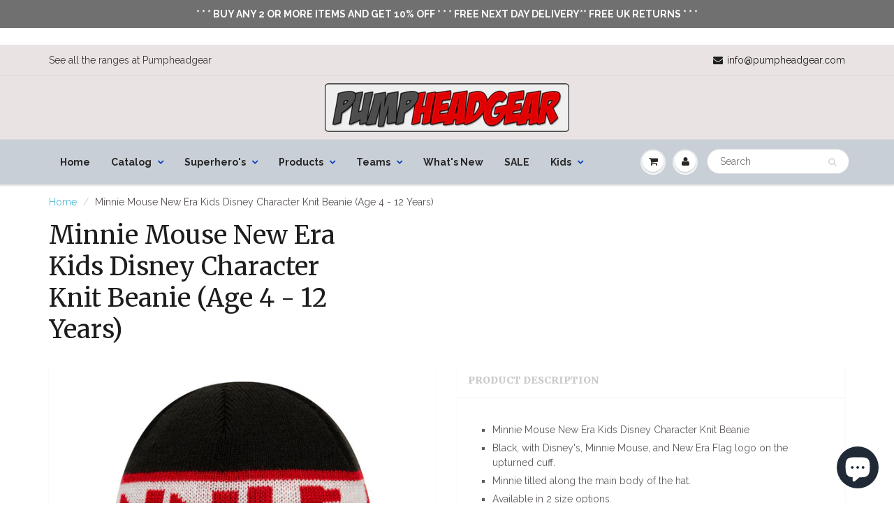

--- FILE ---
content_type: text/html; charset=utf-8
request_url: https://lovemycap.com/products/minnie-mouse-new-era-kids-disney-character-knit-beanie-age-4-10-years
body_size: 31632
content:
<!doctype html>
<html lang="en" class="noIE">
  <head>
<!-- Start of Booster Apps Seo-0.1-->
<title>Minnie Mouse New Era Kids Disney Character Knit Beanie</title><meta name="description" content="Minnie Mouse New Era Kids Disney Character Knit Beanie Black, with Disney&#39;s, Minnie Mouse, and New Era Flag logo on the upturned cuff. Minnie titled along the main body of the hat. Available in 2 size options. Child - 52cm - 53.9cm (Age 4 - 6 years) Youth - 53.9cm - 55.8cm (Age 6 - 12 years)" />
<!-- end of Booster Apps SEO -->

   <!-- Added by AVADA Cookies Bar -->
   <script>
   window.AVADA_COOKIES_BAR = window.AVADA_COOKIES_BAR || {};
   window.AVADA_COOKIES_BAR.shopId = 'OGTkhQmibZt3oh4tucZf';
   window.AVADA_COOKIES_BAR.status = false;
   AVADA_COOKIES_BAR ={"showPrivacyPolicy":true,"theme":"basic","privacyLinkText":"Learn more","removeBranding":false,"textColor":"#1D1D1D","agreeBtnBorder":"#2C332F","desktopPosition":"bottom","messageColor":"#2C332F","customPrivacyLink":"","denyTextColor":"#2C332F","displayAfter":"5","textAvada":"rgba(29, 29, 29, 0.8)","privacyLink":"/14057728/policies/34119687","message":"This website uses cookies to make sure you get the best experience with us.","bgColor":"#FFFFFF","textFont":"Noto+Sans","displayType":"full_bar","agreeBtnTextColor":"#FFFFFF","customCss":"","agreeBtnBgColor":"#1AAC7A","shopId":"OGTkhQmibZt3oh4tucZf","advancedSetting":false,"desktopFloatCardPosition":"bottom_left","agreeButtonText":"Got it!","iconType":"default_icon","specificRegions":{"ccpa":false,"appi":false,"gdpr":false,"lgpd":false,"pipeda":false},"optionPolicyLink":"select","iconColor":"#2C332F","urlIcon":"","showOnCountry":"all","denyButtonText":"Decline","mobilePositions":"bottom","themeName":"Basic","showIcon":true,"privacyLinkColor":"#2C332F","id":"tkvhrlm9zRgqZfa0kg02"}
 </script>
   <!-- /Added by AVADA Cookies Bar -->
 

  <!-- orankl js -->
  <script type="text/javascript">
  (function e(){var e=document.createElement("script");e.type="text/javascript",e.async=true,e.src="https://www.orankl.com/javascript?store_key=c275c58e-3310-4935-81b3-06fe18348cbd";var t=document.getElementsByTagName("script")[0];t.parentNode.insertBefore(e,t)})();
  </script>
  <!-- end orankl js -->
    


    <!-- Basic page needs ================================================== -->
    <meta charset="utf-8">
    <meta name="viewport" content="width=device-width, initial-scale=1, maximum-scale=1">

    <!-- Title and description ================================================== -->
    

    

    <!-- Helpers ================================================== -->
    
  <meta property="og:type" content="product">
  <meta property="og:title" content="Minnie Mouse New Era Kids Disney Character Knit Beanie (Age 4 - 12 Years)">
  
  <meta property="og:image" content="http://lovemycap.com/cdn/shop/products/12490219_3QL_grande.jpg?v=1607986131">
  <meta property="og:image:secure_url" content="https://lovemycap.com/cdn/shop/products/12490219_3QL_grande.jpg?v=1607986131">
  
  <meta property="og:image" content="http://lovemycap.com/cdn/shop/products/12490219_1_grande.jpg?v=1607986131">
  <meta property="og:image:secure_url" content="https://lovemycap.com/cdn/shop/products/12490219_1_grande.jpg?v=1607986131">
  
  <meta property="og:image" content="http://lovemycap.com/cdn/shop/products/12490219_2_grande.jpg?v=1607986131">
  <meta property="og:image:secure_url" content="https://lovemycap.com/cdn/shop/products/12490219_2_grande.jpg?v=1607986131">
  
  <meta property="og:price:amount" content="11.99">
  <meta property="og:price:currency" content="GBP">


  <meta property="og:description" content="Minnie Mouse New Era Kids Disney Character Knit Beanie Black, with Disney&#39;s, Minnie Mouse, and New Era Flag logo on the upturned cuff. Minnie titled along the main body of the hat. Available in 2 size options. Child - 52cm - 53.9cm (Age 4 - 6 years) Youth - 53.9cm - 55.8cm (Age 6 - 12 years)">

  <meta property="og:url" content="https://www.pumpheadgear.com/products/minnie-mouse-new-era-kids-disney-character-knit-beanie-age-4-10-years">
  <meta property="og:site_name" content="lovemycap">



  <meta name="twitter:site" content="@pumpfootwear">

<meta name="twitter:card" content="summary">

  <meta name="twitter:title" content="Minnie Mouse New Era Kids Disney Character Knit Beanie (Age 4 - 12 Years)">
  <meta name="twitter:description" content="
Minnie Mouse New Era Kids Disney Character Knit Beanie
Black, with Disney&#39;s, Minnie Mouse, and New Era Flag logo on the upturned cuff.

Minnie titled along the main body of the hat.
Available in 2 size options.

Child - 52cm - 53.9cm (Age 4 - 6 years)
Youth - 53.9cm - 55.8cm (Age 6 - 12 years)

">
  <meta name="twitter:image" content="https://lovemycap.com/cdn/shop/products/12490219_3QL_medium.jpg?v=1607986131">
  <meta name="twitter:image:width" content="240">
  <meta name="twitter:image:height" content="240">

    <link rel="canonical" href="https://www.pumpheadgear.com/products/minnie-mouse-new-era-kids-disney-character-knit-beanie-age-4-10-years">
    <meta name="viewport" content="width=device-width,initial-scale=1">
    <meta name="theme-color" content="#1e1f1f">

    
    <link rel="shortcut icon" href="//lovemycap.com/cdn/shop/t/14/assets/favicon.png?v=2726" type="image/png" />
    
    <link href="//lovemycap.com/cdn/shop/t/14/assets/apps.css?v=120476648868568815071476039735" rel="stylesheet" type="text/css" media="all" />
    <link href="//lovemycap.com/cdn/shop/t/14/assets/style.css?v=161535156543066305011697396648" rel="stylesheet" type="text/css" media="all" />
    <link href="//lovemycap.com/cdn/shop/t/14/assets/nav.scss.css?v=147492400301480721331476225506" rel="stylesheet" type="text/css" media="all" />
    
    <link rel="stylesheet" type="text/css" href="//fonts.googleapis.com/css?family=Merriweather:300,400,700,900">
    
    
    <link rel="stylesheet" type="text/css" href="//fonts.googleapis.com/css?family=Raleway:300,400,700,900">
    

    <!-- Header hook for plugins ================================================== -->
    <script>window.performance && window.performance.mark && window.performance.mark('shopify.content_for_header.start');</script><meta name="google-site-verification" content="_IzTH0cbup1CfDa19zBUdG39k9WldeH-H7hjnKOVSY4">
<meta name="google-site-verification" content="HmZCe3TLZLHoe3K5KEfWBJYf3uF-riRFXWY-9JPWtG0">
<meta id="shopify-digital-wallet" name="shopify-digital-wallet" content="/14057728/digital_wallets/dialog">
<meta name="shopify-checkout-api-token" content="3e6050c6c6fab481ca9897422fb158e3">
<meta id="in-context-paypal-metadata" data-shop-id="14057728" data-venmo-supported="false" data-environment="production" data-locale="en_US" data-paypal-v4="true" data-currency="GBP">
<link rel="alternate" hreflang="x-default" href="https://www.pumpheadgear.com/products/minnie-mouse-new-era-kids-disney-character-knit-beanie-age-4-10-years">
<link rel="alternate" hreflang="en" href="https://www.pumpheadgear.com/products/minnie-mouse-new-era-kids-disney-character-knit-beanie-age-4-10-years">
<link rel="alternate" hreflang="es" href="https://www.pumpheadgear.com/es/products/minnie-mouse-new-era-kids-disney-character-knit-beanie-age-4-10-years">
<link rel="alternate" hreflang="ja" href="https://www.pumpheadgear.com/ja/products/minnie-mouse-new-era-kids-disney-character-knit-beanie-age-4-10-years">
<link rel="alternate" hreflang="en-US" href="https://www.pumpheadgear.com/en-us/products/minnie-mouse-new-era-kids-disney-character-knit-beanie-age-4-10-years">
<link rel="alternate" hreflang="en-CH" href="https://www.pumpheadgear.com/en-ch/products/minnie-mouse-new-era-kids-disney-character-knit-beanie-age-4-10-years">
<link rel="alternate" type="application/json+oembed" href="https://www.pumpheadgear.com/products/minnie-mouse-new-era-kids-disney-character-knit-beanie-age-4-10-years.oembed">
<script async="async" src="/checkouts/internal/preloads.js?locale=en-GB"></script>
<script id="shopify-features" type="application/json">{"accessToken":"3e6050c6c6fab481ca9897422fb158e3","betas":["rich-media-storefront-analytics"],"domain":"lovemycap.com","predictiveSearch":true,"shopId":14057728,"locale":"en"}</script>
<script>var Shopify = Shopify || {};
Shopify.shop = "lovemycap.myshopify.com";
Shopify.locale = "en";
Shopify.currency = {"active":"GBP","rate":"1.0"};
Shopify.country = "GB";
Shopify.theme = {"name":"ShowTime","id":159650439,"schema_name":null,"schema_version":null,"theme_store_id":687,"role":"main"};
Shopify.theme.handle = "null";
Shopify.theme.style = {"id":null,"handle":null};
Shopify.cdnHost = "lovemycap.com/cdn";
Shopify.routes = Shopify.routes || {};
Shopify.routes.root = "/";</script>
<script type="module">!function(o){(o.Shopify=o.Shopify||{}).modules=!0}(window);</script>
<script>!function(o){function n(){var o=[];function n(){o.push(Array.prototype.slice.apply(arguments))}return n.q=o,n}var t=o.Shopify=o.Shopify||{};t.loadFeatures=n(),t.autoloadFeatures=n()}(window);</script>
<script id="shop-js-analytics" type="application/json">{"pageType":"product"}</script>
<script defer="defer" async type="module" src="//lovemycap.com/cdn/shopifycloud/shop-js/modules/v2/client.init-shop-cart-sync_BT-GjEfc.en.esm.js"></script>
<script defer="defer" async type="module" src="//lovemycap.com/cdn/shopifycloud/shop-js/modules/v2/chunk.common_D58fp_Oc.esm.js"></script>
<script defer="defer" async type="module" src="//lovemycap.com/cdn/shopifycloud/shop-js/modules/v2/chunk.modal_xMitdFEc.esm.js"></script>
<script type="module">
  await import("//lovemycap.com/cdn/shopifycloud/shop-js/modules/v2/client.init-shop-cart-sync_BT-GjEfc.en.esm.js");
await import("//lovemycap.com/cdn/shopifycloud/shop-js/modules/v2/chunk.common_D58fp_Oc.esm.js");
await import("//lovemycap.com/cdn/shopifycloud/shop-js/modules/v2/chunk.modal_xMitdFEc.esm.js");

  window.Shopify.SignInWithShop?.initShopCartSync?.({"fedCMEnabled":true,"windoidEnabled":true});

</script>
<script>(function() {
  var isLoaded = false;
  function asyncLoad() {
    if (isLoaded) return;
    isLoaded = true;
    var urls = ["https:\/\/chimpstatic.com\/mcjs-connected\/js\/users\/da765caf40ee876350bbd7020\/6d4d05d241247f5c86c2a22f3.js?shop=lovemycap.myshopify.com","https:\/\/chimpstatic.com\/mcjs-connected\/js\/users\/da765caf40ee876350bbd7020\/6d4d05d241247f5c86c2a22f3.js?shop=lovemycap.myshopify.com","https:\/\/chimpstatic.com\/mcjs-connected\/js\/users\/da765caf40ee876350bbd7020\/6d4d05d241247f5c86c2a22f3.js?shop=lovemycap.myshopify.com","https:\/\/chimpstatic.com\/mcjs-connected\/js\/users\/da765caf40ee876350bbd7020\/6d4d05d241247f5c86c2a22f3.js?shop=lovemycap.myshopify.com","https:\/\/chimpstatic.com\/mcjs-connected\/js\/users\/da765caf40ee876350bbd7020\/6d4d05d241247f5c86c2a22f3.js?shop=lovemycap.myshopify.com","https:\/\/chimpstatic.com\/mcjs-connected\/js\/users\/da765caf40ee876350bbd7020\/6d4d05d241247f5c86c2a22f3.js?shop=lovemycap.myshopify.com","https:\/\/chimpstatic.com\/mcjs-connected\/js\/users\/da765caf40ee876350bbd7020\/6d4d05d241247f5c86c2a22f3.js?shop=lovemycap.myshopify.com","https:\/\/chimpstatic.com\/mcjs-connected\/js\/users\/da765caf40ee876350bbd7020\/6d4d05d241247f5c86c2a22f3.js?shop=lovemycap.myshopify.com","https:\/\/ecommplugins-scripts.trustpilot.com\/v2.1\/js\/header.min.js?settings=eyJrZXkiOiJTOWRiTURNZU5SQlZiNVBvIiwicyI6InNrdSJ9\u0026shop=lovemycap.myshopify.com","https:\/\/ecommplugins-trustboxsettings.trustpilot.com\/lovemycap.myshopify.com.js?settings=1729720287251\u0026shop=lovemycap.myshopify.com","https:\/\/widget.trustpilot.com\/bootstrap\/v5\/tp.widget.sync.bootstrap.min.js?shop=lovemycap.myshopify.com","\/\/cdn.shopify.com\/proxy\/4abc913cbb475b99e5f50661c3e9d97ee3c850b4aa825e6c85ff7ce1496c05d1\/bingshoppingtool-t2app-prod.trafficmanager.net\/uet\/tracking_script?shop=lovemycap.myshopify.com\u0026sp-cache-control=cHVibGljLCBtYXgtYWdlPTkwMA","https:\/\/chimpstatic.com\/mcjs-connected\/js\/users\/da765caf40ee876350bbd7020\/a4f0e32f92d874f6b39546fc1.js?shop=lovemycap.myshopify.com"];
    for (var i = 0; i < urls.length; i++) {
      var s = document.createElement('script');
      s.type = 'text/javascript';
      s.async = true;
      s.src = urls[i];
      var x = document.getElementsByTagName('script')[0];
      x.parentNode.insertBefore(s, x);
    }
  };
  if(window.attachEvent) {
    window.attachEvent('onload', asyncLoad);
  } else {
    window.addEventListener('load', asyncLoad, false);
  }
})();</script>
<script id="__st">var __st={"a":14057728,"offset":0,"reqid":"5efce79c-a101-4e60-a0a8-39c0a713b0a0-1769392494","pageurl":"lovemycap.com\/products\/minnie-mouse-new-era-kids-disney-character-knit-beanie-age-4-10-years","u":"b1536bc22085","p":"product","rtyp":"product","rid":5983520129186};</script>
<script>window.ShopifyPaypalV4VisibilityTracking = true;</script>
<script id="captcha-bootstrap">!function(){'use strict';const t='contact',e='account',n='new_comment',o=[[t,t],['blogs',n],['comments',n],[t,'customer']],c=[[e,'customer_login'],[e,'guest_login'],[e,'recover_customer_password'],[e,'create_customer']],r=t=>t.map((([t,e])=>`form[action*='/${t}']:not([data-nocaptcha='true']) input[name='form_type'][value='${e}']`)).join(','),a=t=>()=>t?[...document.querySelectorAll(t)].map((t=>t.form)):[];function s(){const t=[...o],e=r(t);return a(e)}const i='password',u='form_key',d=['recaptcha-v3-token','g-recaptcha-response','h-captcha-response',i],f=()=>{try{return window.sessionStorage}catch{return}},m='__shopify_v',_=t=>t.elements[u];function p(t,e,n=!1){try{const o=window.sessionStorage,c=JSON.parse(o.getItem(e)),{data:r}=function(t){const{data:e,action:n}=t;return t[m]||n?{data:e,action:n}:{data:t,action:n}}(c);for(const[e,n]of Object.entries(r))t.elements[e]&&(t.elements[e].value=n);n&&o.removeItem(e)}catch(o){console.error('form repopulation failed',{error:o})}}const l='form_type',E='cptcha';function T(t){t.dataset[E]=!0}const w=window,h=w.document,L='Shopify',v='ce_forms',y='captcha';let A=!1;((t,e)=>{const n=(g='f06e6c50-85a8-45c8-87d0-21a2b65856fe',I='https://cdn.shopify.com/shopifycloud/storefront-forms-hcaptcha/ce_storefront_forms_captcha_hcaptcha.v1.5.2.iife.js',D={infoText:'Protected by hCaptcha',privacyText:'Privacy',termsText:'Terms'},(t,e,n)=>{const o=w[L][v],c=o.bindForm;if(c)return c(t,g,e,D).then(n);var r;o.q.push([[t,g,e,D],n]),r=I,A||(h.body.append(Object.assign(h.createElement('script'),{id:'captcha-provider',async:!0,src:r})),A=!0)});var g,I,D;w[L]=w[L]||{},w[L][v]=w[L][v]||{},w[L][v].q=[],w[L][y]=w[L][y]||{},w[L][y].protect=function(t,e){n(t,void 0,e),T(t)},Object.freeze(w[L][y]),function(t,e,n,w,h,L){const[v,y,A,g]=function(t,e,n){const i=e?o:[],u=t?c:[],d=[...i,...u],f=r(d),m=r(i),_=r(d.filter((([t,e])=>n.includes(e))));return[a(f),a(m),a(_),s()]}(w,h,L),I=t=>{const e=t.target;return e instanceof HTMLFormElement?e:e&&e.form},D=t=>v().includes(t);t.addEventListener('submit',(t=>{const e=I(t);if(!e)return;const n=D(e)&&!e.dataset.hcaptchaBound&&!e.dataset.recaptchaBound,o=_(e),c=g().includes(e)&&(!o||!o.value);(n||c)&&t.preventDefault(),c&&!n&&(function(t){try{if(!f())return;!function(t){const e=f();if(!e)return;const n=_(t);if(!n)return;const o=n.value;o&&e.removeItem(o)}(t);const e=Array.from(Array(32),(()=>Math.random().toString(36)[2])).join('');!function(t,e){_(t)||t.append(Object.assign(document.createElement('input'),{type:'hidden',name:u})),t.elements[u].value=e}(t,e),function(t,e){const n=f();if(!n)return;const o=[...t.querySelectorAll(`input[type='${i}']`)].map((({name:t})=>t)),c=[...d,...o],r={};for(const[a,s]of new FormData(t).entries())c.includes(a)||(r[a]=s);n.setItem(e,JSON.stringify({[m]:1,action:t.action,data:r}))}(t,e)}catch(e){console.error('failed to persist form',e)}}(e),e.submit())}));const S=(t,e)=>{t&&!t.dataset[E]&&(n(t,e.some((e=>e===t))),T(t))};for(const o of['focusin','change'])t.addEventListener(o,(t=>{const e=I(t);D(e)&&S(e,y())}));const B=e.get('form_key'),M=e.get(l),P=B&&M;t.addEventListener('DOMContentLoaded',(()=>{const t=y();if(P)for(const e of t)e.elements[l].value===M&&p(e,B);[...new Set([...A(),...v().filter((t=>'true'===t.dataset.shopifyCaptcha))])].forEach((e=>S(e,t)))}))}(h,new URLSearchParams(w.location.search),n,t,e,['guest_login'])})(!0,!0)}();</script>
<script integrity="sha256-4kQ18oKyAcykRKYeNunJcIwy7WH5gtpwJnB7kiuLZ1E=" data-source-attribution="shopify.loadfeatures" defer="defer" src="//lovemycap.com/cdn/shopifycloud/storefront/assets/storefront/load_feature-a0a9edcb.js" crossorigin="anonymous"></script>
<script data-source-attribution="shopify.dynamic_checkout.dynamic.init">var Shopify=Shopify||{};Shopify.PaymentButton=Shopify.PaymentButton||{isStorefrontPortableWallets:!0,init:function(){window.Shopify.PaymentButton.init=function(){};var t=document.createElement("script");t.src="https://lovemycap.com/cdn/shopifycloud/portable-wallets/latest/portable-wallets.en.js",t.type="module",document.head.appendChild(t)}};
</script>
<script data-source-attribution="shopify.dynamic_checkout.buyer_consent">
  function portableWalletsHideBuyerConsent(e){var t=document.getElementById("shopify-buyer-consent"),n=document.getElementById("shopify-subscription-policy-button");t&&n&&(t.classList.add("hidden"),t.setAttribute("aria-hidden","true"),n.removeEventListener("click",e))}function portableWalletsShowBuyerConsent(e){var t=document.getElementById("shopify-buyer-consent"),n=document.getElementById("shopify-subscription-policy-button");t&&n&&(t.classList.remove("hidden"),t.removeAttribute("aria-hidden"),n.addEventListener("click",e))}window.Shopify?.PaymentButton&&(window.Shopify.PaymentButton.hideBuyerConsent=portableWalletsHideBuyerConsent,window.Shopify.PaymentButton.showBuyerConsent=portableWalletsShowBuyerConsent);
</script>
<script data-source-attribution="shopify.dynamic_checkout.cart.bootstrap">document.addEventListener("DOMContentLoaded",(function(){function t(){return document.querySelector("shopify-accelerated-checkout-cart, shopify-accelerated-checkout")}if(t())Shopify.PaymentButton.init();else{new MutationObserver((function(e,n){t()&&(Shopify.PaymentButton.init(),n.disconnect())})).observe(document.body,{childList:!0,subtree:!0})}}));
</script>
<link id="shopify-accelerated-checkout-styles" rel="stylesheet" media="screen" href="https://lovemycap.com/cdn/shopifycloud/portable-wallets/latest/accelerated-checkout-backwards-compat.css" crossorigin="anonymous">
<style id="shopify-accelerated-checkout-cart">
        #shopify-buyer-consent {
  margin-top: 1em;
  display: inline-block;
  width: 100%;
}

#shopify-buyer-consent.hidden {
  display: none;
}

#shopify-subscription-policy-button {
  background: none;
  border: none;
  padding: 0;
  text-decoration: underline;
  font-size: inherit;
  cursor: pointer;
}

#shopify-subscription-policy-button::before {
  box-shadow: none;
}

      </style>

<script>window.performance && window.performance.mark && window.performance.mark('shopify.content_for_header.end');</script>

    <!--[if lt IE 9]>
    <script src="//html5shiv.googlecode.com/svn/trunk/html5.js" type="text/javascript"></script>
    <![endif]-->

    

    <script src="//lovemycap.com/cdn/shop/t/14/assets/jquery.js?v=105778841822381192391476039729" type="text/javascript"></script>
    
    <script src="//lovemycap.com/cdn/shopifycloud/storefront/assets/themes_support/option_selection-b017cd28.js" type="text/javascript"></script>
    

    <!-- Theme Global App JS ================================================== -->
    <script>
      var app = app || {
        data:{
          template:"product",
          money_format: "£{{amount}}"
        }
      }
    </script>

  <script type="text/javascript">
  //BOOSTER APPS COMMON JS CODE
  window.BoosterApps = window.BoosterApps || {};
  window.BoosterApps.common = window.BoosterApps.common || {};
  window.BoosterApps.common.shop = {
    permanent_domain: 'lovemycap.myshopify.com',
    currency: "GBP",
    money_format: "£{{amount}}",
    id: 14057728
  };
  

  window.BoosterApps.common.template = 'product';
  window.BoosterApps.common.cart = {};
  window.BoosterApps.common.vapid_public_key = "BO5RJ2FA8w6MW2Qt1_MKSFtoVpVjUMLYkHb2arb7zZxEaYGTMuLvmZGabSHj8q0EwlzLWBAcAU_0z-z9Xps8kF8=";
  window.BoosterApps.global_config = {"asset_urls":{"loy":{"init_js":"https:\/\/cdn.shopify.com\/s\/files\/1\/0194\/1736\/6592\/t\/1\/assets\/ba_loy_init.js?v=1658190705","widget_js":"https:\/\/cdn.shopify.com\/s\/files\/1\/0194\/1736\/6592\/t\/1\/assets\/ba_loy_widget.js?v=1658190708","widget_css":"https:\/\/cdn.shopify.com\/s\/files\/1\/0194\/1736\/6592\/t\/1\/assets\/ba_loy_widget.css?v=1630424861","page_init_js":"https:\/\/cdn.shopify.com\/s\/files\/1\/0194\/1736\/6592\/t\/1\/assets\/ba_loy_page_init.js?v=1658190711","page_widget_js":"https:\/\/cdn.shopify.com\/s\/files\/1\/0194\/1736\/6592\/t\/1\/assets\/ba_loy_page_widget.js?v=1658190714","page_widget_css":"https:\/\/cdn.shopify.com\/s\/files\/1\/0194\/1736\/6592\/t\/1\/assets\/ba_loy_page.css?v=1651010375","page_preview_js":"\/assets\/msg\/loy_page_preview.js"},"rev":{"init_js":"https:\/\/cdn.shopify.com\/s\/files\/1\/0194\/1736\/6592\/t\/1\/assets\/ba_rev_init.js?v=1658336081","widget_js":"https:\/\/cdn.shopify.com\/s\/files\/1\/0194\/1736\/6592\/t\/1\/assets\/ba_rev_widget.js?v=1658337314","modal_js":"https:\/\/cdn.shopify.com\/s\/files\/1\/0194\/1736\/6592\/t\/1\/assets\/ba_rev_modal.js?v=1658336086","widget_css":"https:\/\/cdn.shopify.com\/s\/files\/1\/0194\/1736\/6592\/t\/1\/assets\/ba_rev_widget.css?v=1658336090","modal_css":"https:\/\/cdn.shopify.com\/s\/files\/1\/0194\/1736\/6592\/t\/1\/assets\/ba_rev_modal.css?v=1658336088"},"pu":{"init_js":"https:\/\/cdn.shopify.com\/s\/files\/1\/0194\/1736\/6592\/t\/1\/assets\/ba_pu_init.js?v=1635877170"},"bis":{"init_js":"https:\/\/cdn.shopify.com\/s\/files\/1\/0194\/1736\/6592\/t\/1\/assets\/ba_bis_init.js?v=1633795418","modal_js":"https:\/\/cdn.shopify.com\/s\/files\/1\/0194\/1736\/6592\/t\/1\/assets\/ba_bis_modal.js?v=1633795421","modal_css":"https:\/\/cdn.shopify.com\/s\/files\/1\/0194\/1736\/6592\/t\/1\/assets\/ba_bis_modal.css?v=1620346071"},"widgets":{"init_js":"https:\/\/cdn.shopify.com\/s\/files\/1\/0194\/1736\/6592\/t\/1\/assets\/ba_widget_init.js?v=1654723617","modal_js":"https:\/\/cdn.shopify.com\/s\/files\/1\/0194\/1736\/6592\/t\/1\/assets\/ba_widget_modal.js?v=1654723620","modal_css":"https:\/\/cdn.shopify.com\/s\/files\/1\/0194\/1736\/6592\/t\/1\/assets\/ba_widget_modal.css?v=1654723622"},"forms":{"init_js":"https:\/\/cdn.shopify.com\/s\/files\/1\/0194\/1736\/6592\/t\/1\/assets\/ba_forms_init.js?v=1658190717","widget_js":"https:\/\/cdn.shopify.com\/s\/files\/1\/0194\/1736\/6592\/t\/1\/assets\/ba_forms_widget.js?v=1658190719","forms_css":"https:\/\/cdn.shopify.com\/s\/files\/1\/0194\/1736\/6592\/t\/1\/assets\/ba_forms.css?v=1654711758"},"global":{"helper_js":"https:\/\/cdn.shopify.com\/s\/files\/1\/0194\/1736\/6592\/t\/1\/assets\/ba_tracking.js?v=1637601969"}},"proxy_paths":{"pu":"\/apps\/ba_fb_app","app_metrics":"\/apps\/ba_fb_app\/app_metrics","push_subscription":"\/apps\/ba_fb_app\/push"},"aat":["seo","pu"],"pv":false,"sts":false,"bam":false,"base_money_format":"£{{amount}}"};



    window.BoosterApps.pu_config = {"push_prompt_cover_enabled":false,"push_prompt_cover_title":"One small step","push_prompt_cover_message":"Allow your browser to receive notifications","subscription_plan_exceeded_limits":false};

    window.BoosterApps.widgets_config = {"id":28610,"active":false,"frequency_limit_amount":2,"frequency_limit_time_unit":"days","background_image":{"position":"none","widget_background_preview_url":""},"initial_state":{"body":"Sign up and unlock your instant discount","title":"Get 10% off your order","cta_text":"Claim Discount","show_email":"true","action_text":"Saving...","footer_text":"You are signing up to receive communication via email and can unsubscribe at any time.","dismiss_text":"No thanks","email_placeholder":"Email Address","phone_placeholder":"Phone Number","show_phone_number":"false"},"success_state":{"body":"Thanks for subscribing. Copy your discount code and apply to your next order.","title":"Discount Unlocked 🎉","cta_text":"Continue shopping","cta_action":"dismiss","redirect_url":"","open_url_new_tab":"false"},"closed_state":{"action":"close_widget","font_size":"20","action_text":"GET 10% OFF","display_offset":"300","display_position":"left"},"error_state":{"submit_error":"Sorry, please try again later","invalid_email":"Please enter valid email address!","error_subscribing":"Error subscribing, try again later","already_registered":"You have already registered","invalid_phone_number":"Please enter valid phone number!"},"trigger":{"action":"on_timer","delay_in_seconds":"0"},"colors":{"link_color":"#4FC3F7","sticky_bar_bg":"#C62828","cta_font_color":"#fff","body_font_color":"#000","sticky_bar_text":"#fff","background_color":"#fff","error_text_color":"#ff2626","title_font_color":"#000","footer_font_color":"#bbb","dismiss_font_color":"#bbb","cta_background_color":"#000","sticky_coupon_bar_bg":"#286ef8","error_text_background":"","sticky_coupon_bar_text":"#fff"},"sticky_coupon_bar":{"enabled":"false","message":"Don't forget to use your code"},"display_style":{"font":"Arial","size":"regular","align":"center"},"dismissable":true,"has_background":false,"opt_in_channels":["email"],"rules":[],"widget_css":".powered_by_rivo{\n  display: block;\n}\n.ba_widget_main_design {\n  background: #fff;\n}\n.ba_widget_content{text-align: center}\n.ba_widget_parent{\n  font-family: Arial;\n}\n.ba_widget_parent.background{\n}\n.ba_widget_left_content{\n}\n.ba_widget_right_content{\n}\n#ba_widget_cta_button:disabled{\n  background: #000cc;\n}\n#ba_widget_cta_button{\n  background: #000;\n  color: #fff;\n}\n#ba_widget_cta_button:after {\n  background: #000e0;\n}\n.ba_initial_state_title, .ba_success_state_title{\n  color: #000;\n}\n.ba_initial_state_body, .ba_success_state_body{\n  color: #000;\n}\n.ba_initial_state_dismiss_text{\n  color: #bbb;\n}\n.ba_initial_state_footer_text, .ba_initial_state_sms_agreement{\n  color: #bbb;\n}\n.ba_widget_error{\n  color: #ff2626;\n  background: ;\n}\n.ba_link_color{\n  color: #4FC3F7;\n}\n","custom_css":null,"logo":null};


  
    if (window.BoosterApps.common.template == 'product'){
      window.BoosterApps.common.product = {
        id: 5983520129186, price: 1199, handle: "minnie-mouse-new-era-kids-disney-character-knit-beanie-age-4-10-years", tags: ["boys beanies","boys diney hat","boys ny baseball cap","buy kids wooly hats online","buy new era for kids","camo beanie for kids","camo hat for kids","chapeaux d'enfants","girls baseball cap","girls disney hat","kids baseball cap","kids disney hat","kids hats","kids mini mouse hat","kids new era","kids red hat","kids winter beanie","kids wnter hats","Kinder Hüte","knitted hats for 8 year olds","knitted hats for kids","line","minnie mouse kids beanie","navy blue kids baseball cap","New Era boys hats","New Era enfants","New Era filles chapeaux","New Era garçons chapeaux","New Era girls hats","New Era Jungen Hüte","new era kids","new era kids hats onliune","New Era Kinder","New Era Mädchen Hüte","new era ny boys baseball cap","New Era-barn","New Era-gutterhatter","New Era-jenterhatter","ny baseball cap for  5 year olds","ny baseball cap for 10 year olds","ny baseball cap for 4 year iled","ny baseball cap for 6 year olds","ny baseball cap for 7 year olds","ny baseball cap for 8 year olds","ny baseball cap for 9 year olds","ny cap online","ny girls cap","ny kids cap","ny navy blue boys hat","saleprice","ungerhatter","wnter hats for kids","woolly hat"],
        available: true, title: "Minnie Mouse New Era Kids Disney Character Knit Beanie (Age 4 - 12 Years)", variants: [{"id":37265576951970,"title":"Child (4 - 6 years old) \/ Black","option1":"Child (4 - 6 years old)","option2":"Black","option3":null,"sku":"ne20772k_child","requires_shipping":true,"taxable":true,"featured_image":{"id":20740024598690,"product_id":5983520129186,"position":1,"created_at":"2020-12-14T22:47:10+00:00","updated_at":"2020-12-14T22:48:51+00:00","alt":"Minnie Mouse New Era Kids Disney Character Knit Beanie (Age 4 - 10 Years) - lovemycap","width":1085,"height":1200,"src":"\/\/lovemycap.com\/cdn\/shop\/products\/12490219_3QL.jpg?v=1607986131","variant_ids":[37265576951970,37265576984738]},"available":true,"name":"Minnie Mouse New Era Kids Disney Character Knit Beanie (Age 4 - 12 Years) - Child (4 - 6 years old) \/ Black","public_title":"Child (4 - 6 years old) \/ Black","options":["Child (4 - 6 years old)","Black"],"price":1199,"weight":150,"compare_at_price":1895,"inventory_quantity":3,"inventory_management":"shopify","inventory_policy":"deny","barcode":"194789393184","featured_media":{"alt":"Minnie Mouse New Era Kids Disney Character Knit Beanie (Age 4 - 10 Years) - lovemycap","id":12916049871010,"position":1,"preview_image":{"aspect_ratio":0.904,"height":1200,"width":1085,"src":"\/\/lovemycap.com\/cdn\/shop\/products\/12490219_3QL.jpg?v=1607986131"}},"requires_selling_plan":false,"selling_plan_allocations":[]},{"id":37265576984738,"title":"Youth (6 - 12 Years) \/ Black","option1":"Youth (6 - 12 Years)","option2":"Black","option3":null,"sku":"ne20772k_youth","requires_shipping":true,"taxable":true,"featured_image":{"id":20740024598690,"product_id":5983520129186,"position":1,"created_at":"2020-12-14T22:47:10+00:00","updated_at":"2020-12-14T22:48:51+00:00","alt":"Minnie Mouse New Era Kids Disney Character Knit Beanie (Age 4 - 10 Years) - lovemycap","width":1085,"height":1200,"src":"\/\/lovemycap.com\/cdn\/shop\/products\/12490219_3QL.jpg?v=1607986131","variant_ids":[37265576951970,37265576984738]},"available":true,"name":"Minnie Mouse New Era Kids Disney Character Knit Beanie (Age 4 - 12 Years) - Youth (6 - 12 Years) \/ Black","public_title":"Youth (6 - 12 Years) \/ Black","options":["Youth (6 - 12 Years)","Black"],"price":1199,"weight":140,"compare_at_price":1895,"inventory_quantity":3,"inventory_management":"shopify","inventory_policy":"deny","barcode":"194789393191","featured_media":{"alt":"Minnie Mouse New Era Kids Disney Character Knit Beanie (Age 4 - 10 Years) - lovemycap","id":12916049871010,"position":1,"preview_image":{"aspect_ratio":0.904,"height":1200,"width":1085,"src":"\/\/lovemycap.com\/cdn\/shop\/products\/12490219_3QL.jpg?v=1607986131"}},"requires_selling_plan":false,"selling_plan_allocations":[]}]
      };
      window.BoosterApps.common.product.review_data = null;
    }
  

</script>


<script type="text/javascript">
  !function(e){var t={};function r(n){if(t[n])return t[n].exports;var o=t[n]={i:n,l:!1,exports:{}};return e[n].call(o.exports,o,o.exports,r),o.l=!0,o.exports}r.m=e,r.c=t,r.d=function(e,t,n){r.o(e,t)||Object.defineProperty(e,t,{enumerable:!0,get:n})},r.r=function(e){"undefined"!==typeof Symbol&&Symbol.toStringTag&&Object.defineProperty(e,Symbol.toStringTag,{value:"Module"}),Object.defineProperty(e,"__esModule",{value:!0})},r.t=function(e,t){if(1&t&&(e=r(e)),8&t)return e;if(4&t&&"object"===typeof e&&e&&e.__esModule)return e;var n=Object.create(null);if(r.r(n),Object.defineProperty(n,"default",{enumerable:!0,value:e}),2&t&&"string"!=typeof e)for(var o in e)r.d(n,o,function(t){return e[t]}.bind(null,o));return n},r.n=function(e){var t=e&&e.__esModule?function(){return e.default}:function(){return e};return r.d(t,"a",t),t},r.o=function(e,t){return Object.prototype.hasOwnProperty.call(e,t)},r.p="https://recover.rivo.io/packs/",r(r.s=85)}({85:function(e,t){}});
//# sourceMappingURL=application-cf961b267d7b9e6a50fc.js.map

  //Global snippet for Booster Apps
  //this is updated automatically - do not edit manually.

  function loadScript(src, defer, done) {
    var js = document.createElement('script');
    js.src = src;
    js.defer = defer;
    js.onload = function(){done();};
    js.onerror = function(){
      done(new Error('Failed to load script ' + src));
    };
    document.head.appendChild(js);
  }

  function browserSupportsAllFeatures() {
    return window.Promise && window.fetch && window.Symbol;
  }

  if (browserSupportsAllFeatures()) {
    main();
  } else {
    loadScript('https://polyfill-fastly.net/v3/polyfill.min.js?features=Promise,fetch', true, main);
  }

  function loadAppScripts(){



      loadScript(window.BoosterApps.global_config.asset_urls.pu.init_js, true, function(){});

      loadScript(window.BoosterApps.global_config.asset_urls.widgets.init_js, true, function(){});
  }

  function main(err) {
    //isolate the scope
    loadScript(window.BoosterApps.global_config.asset_urls.global.helper_js, false, loadAppScripts);
  }
</script>

<!-- BEGIN app block: shopify://apps/klaviyo-email-marketing-sms/blocks/klaviyo-onsite-embed/2632fe16-c075-4321-a88b-50b567f42507 -->












  <script async src="https://static.klaviyo.com/onsite/js/TkSfBD/klaviyo.js?company_id=TkSfBD"></script>
  <script>!function(){if(!window.klaviyo){window._klOnsite=window._klOnsite||[];try{window.klaviyo=new Proxy({},{get:function(n,i){return"push"===i?function(){var n;(n=window._klOnsite).push.apply(n,arguments)}:function(){for(var n=arguments.length,o=new Array(n),w=0;w<n;w++)o[w]=arguments[w];var t="function"==typeof o[o.length-1]?o.pop():void 0,e=new Promise((function(n){window._klOnsite.push([i].concat(o,[function(i){t&&t(i),n(i)}]))}));return e}}})}catch(n){window.klaviyo=window.klaviyo||[],window.klaviyo.push=function(){var n;(n=window._klOnsite).push.apply(n,arguments)}}}}();</script>

  
    <script id="viewed_product">
      if (item == null) {
        var _learnq = _learnq || [];

        var MetafieldReviews = null
        var MetafieldYotpoRating = null
        var MetafieldYotpoCount = null
        var MetafieldLooxRating = null
        var MetafieldLooxCount = null
        var okendoProduct = null
        var okendoProductReviewCount = null
        var okendoProductReviewAverageValue = null
        try {
          // The following fields are used for Customer Hub recently viewed in order to add reviews.
          // This information is not part of __kla_viewed. Instead, it is part of __kla_viewed_reviewed_items
          MetafieldReviews = {};
          MetafieldYotpoRating = null
          MetafieldYotpoCount = null
          MetafieldLooxRating = null
          MetafieldLooxCount = null

          okendoProduct = null
          // If the okendo metafield is not legacy, it will error, which then requires the new json formatted data
          if (okendoProduct && 'error' in okendoProduct) {
            okendoProduct = null
          }
          okendoProductReviewCount = okendoProduct ? okendoProduct.reviewCount : null
          okendoProductReviewAverageValue = okendoProduct ? okendoProduct.reviewAverageValue : null
        } catch (error) {
          console.error('Error in Klaviyo onsite reviews tracking:', error);
        }

        var item = {
          Name: "Minnie Mouse New Era Kids Disney Character Knit Beanie (Age 4 - 12 Years)",
          ProductID: 5983520129186,
          Categories: ["Disney","Kids Headgear","Knitted Hats","Minnie Mouse","New Era","New Items","Recommended products (Seguno)","Sale Specials"],
          ImageURL: "https://lovemycap.com/cdn/shop/products/12490219_3QL_grande.jpg?v=1607986131",
          URL: "https://www.pumpheadgear.com/products/minnie-mouse-new-era-kids-disney-character-knit-beanie-age-4-10-years",
          Brand: "New Era",
          Price: "£11.99",
          Value: "11.99",
          CompareAtPrice: "£18.95"
        };
        _learnq.push(['track', 'Viewed Product', item]);
        _learnq.push(['trackViewedItem', {
          Title: item.Name,
          ItemId: item.ProductID,
          Categories: item.Categories,
          ImageUrl: item.ImageURL,
          Url: item.URL,
          Metadata: {
            Brand: item.Brand,
            Price: item.Price,
            Value: item.Value,
            CompareAtPrice: item.CompareAtPrice
          },
          metafields:{
            reviews: MetafieldReviews,
            yotpo:{
              rating: MetafieldYotpoRating,
              count: MetafieldYotpoCount,
            },
            loox:{
              rating: MetafieldLooxRating,
              count: MetafieldLooxCount,
            },
            okendo: {
              rating: okendoProductReviewAverageValue,
              count: okendoProductReviewCount,
            }
          }
        }]);
      }
    </script>
  




  <script>
    window.klaviyoReviewsProductDesignMode = false
  </script>







<!-- END app block --><!-- BEGIN app block: shopify://apps/tinycookie/blocks/cookie-embed/b65baef5-7248-4353-8fd9-b676240311dc --><script id="tiny-cookie-data" type="application/json">{"translations":{"language":"default","boxTitle":"We respect your privacy!","boxDescription":"By clicking “Accept all”, you agree that our website can store cookies on your device and disclose information in accordance with our Cookie Policy.","acceptButtonText":"Accept all","acceptRequiredButtonText":"Accept required only","preferencesButtonText":"Manage preferences","privacyPolicy":"Privacy policy","termsConditions":"Terms & Conditions","preferencesTitle":"Cookie consent preferences","preferencesDisclaimerTitle":"Cookie Usage","preferencesDisclaimerDescription":"Our website uses cookies to enhance your browsing experience. These cookies don't directly identify you but personalize your visit. You can manage your preferences, although blocking some cookies may impact the site's services.","necessaryCookiesTitle":"Strictly required cookies","necessaryCookiesDescription":"These cookies are crucial for site function and cannot be blocked. Blocking them might affect how our site works.","functionalityCookiesTitle":"Functionality cookies","functionalityCookiesDescription":"These cookies add extra features and personalization to our site. They're set by us or third-party providers. Not allowing these may affect certain services' functionality.","analyticsCookiesTitle":"Analytics cookies","analyticsCookiesDescription":"These cookies track visitor traffic and sources, gathering data to understand popular products and actions.","marketingCookiesTitle":"Marketing cookies","marketingCookiesDescription":"Marketing and advertising partners set these cookies to create your interest profile for showing relevant ads later. Disabling them means no targeted ads based on your interests.","preferencesAcceptButtonText":"Accept all","preferencesAcceptRequiredButtonText":"Accept required only","savePreferencesText":"Save preferences","privacyPolicyUrl":"https://www.pumpheadgear.com/policies/privacy-policy","termsAndConditionsUrl":"https://www.pumpheadgear.com/policies/terms-of-service","badgeTitle":"Cookie settings"},"preferencesSettings":{"backgroundColor":"#ffffff","titleColor":"#000000","titleSize":18,"titleWeight":500,"titlePaddingTop":15,"titlePaddingRight":15,"titlePaddingBottom":15,"titlePaddingLeft":15,"preferencesContentPaddingTop":15,"preferencesContentPaddingRight":15,"preferencesContentPaddingBottom":25,"preferencesContentPaddingLeft":15,"infoTitleColor":"#000000","infoTitleSize":16,"infoTitleWeight":500,"infoDescriptionColor":"#000000","infoDescriptionSize":14,"infoDescriptionWeight":300,"infoPaddingTop":0,"infoPaddingRight":0,"infoPaddingBottom":15,"infoPaddingLeft":0,"categoryTitleColor":"#000000","categoryTitleSize":16,"categoryTitleWeight":500,"categoryTitlePaddingTop":10,"categoryTitlePaddingRight":15,"categoryTitlePaddingBottom":10,"categoryTitlePaddingLeft":15,"categoryContentColor":"#000000","categoryContentSize":14,"categoryContentWeight":300,"categoryContentPaddingTop":10,"categoryContentPaddingRight":15,"categoryContentPaddingBottom":10,"categoryContentPaddingLeft":15,"categoryBoxBorderColor":"#eeeeee","categoryBoxRadius":5,"buttonSize":14,"buttonWeight":500,"buttonPaddingTop":12,"buttonPaddingRight":16,"buttonPaddingBottom":12,"buttonPaddingLeft":16,"buttonBorderRadius":5,"buttonSpacing":10,"acceptButtonBackground":"#30363c","acceptButtonColor":"#ffffff","rejectButtonBackground":"#eaeff2","rejectButtonColor":"#000000","saveButtonBackground":"#eaeff2","saveButtonColor":"#000000"},"boxSettings":{"fontFamily":"inter","backgroundColor":"#ffffff","showBackdrop":0,"backdropOpacity":30,"titleColor":"#000000","titleSize":16,"titleWeight":500,"descriptionColor":"#000000","descriptionSize":14,"descriptionWeight":300,"contentPaddingTop":0,"contentPaddingRight":0,"contentPaddingBottom":20,"contentPaddingLeft":0,"buttonSize":14,"buttonWeight":500,"buttonPaddingTop":0,"buttonPaddingRight":0,"buttonPaddingBottom":0,"buttonPaddingLeft":0,"buttonBorderRadius":5,"buttonSpacing":10,"acceptButtonBackground":"#30363c","acceptButtonColor":"#ffffff","rejectButtonBackground":"#eaeff2","rejectButtonColor":"#000000","preferencesButtonBackground":"#eaeff2","preferencesButtonColor":"#000000","closeButtonColor":"#2d4156","legalBackground":"#eaeff2","legalColor":"#000000","legalSize":14,"legalWeight":400,"legalPaddingTop":10,"legalPaddingRight":15,"legalPaddingBottom":10,"legalPaddingLeft":15},"cookieCategories":{"functionality":"_gid,__cfduid","analytics":"_s,_shopify_d,_shopify_fs,_shopify_s,_shopify_sa_t,_shopify_sa_p,_shopify_y,_y,_shopify_evids,_ga,_gat,__atuvc,__atuvs,__utma,customer_auth_provider,customer_auth_session_created_at,_orig_referrer,_landing_page","marketing":"_gads,IDE,GPS,PREF,BizoID,_fbp,_fbc,__adroll,__adroll_v4,__adroll_fpc,__ar_v4,kla_id","required":"_ab,_secure_session_id,cart,cart_sig,cart_ts,cart_ver,cart_currency,checkout_token,Secure_customer_sig,storefront_digest,_shopify_m,_shopify_tm,_shopify_tw,_tracking_consent,tracked_start_checkout,identity_state,identity_customer_account_number,_customer_account_shop_sessions,_secure_account_session_id,_shopify_country,_storefront_u,_cmp_a,c,checkout,customer_account_locale,dynamic_checkout_shown_on_cart,hide_shopify_pay_for_checkout,shopify_pay,shopify_pay_redirect,shop_pay_accelerated,keep_alive,source_name,master_device_id,previous_step,discount_code,remember_me,checkout_session_lookup,checkout_prefill,checkout_queue_token,checkout_queue_checkout_token,checkout_worker_session,checkout_session_token,cookietest,order,identity-state,card_update_verification_id,customer_account_new_login,customer_account_preview,customer_payment_method,customer_shop_pay_agreement,pay_update_intent_id,localization,profile_preview_token,login_with_shop_finalize,preview_theme,shopify-editor-unconfirmed-settings,wpm-test-cookie"},"generalSettings":{"showAnalytics":1,"showMarketing":1,"showFunctionality":1,"boxDesign":"box","boxPosition":"bottom-left","showReject":1,"showPreferences":0,"categoriesChecked":0,"showPrivacyPolicy":1,"showTermsAndConditions":1,"privacyPolicyUrl":"https://www.pumpheadgear.com/policies/privacy-policy","termsAndConditionsUrl":"https://www.pumpheadgear.com/policies/terms-of-service","showCloseButton":0,"closeButtonBehaviour":"close_banner","consentModeActive":0,"pixelModeActive":0,"removeCookies":0},"translatedLanguages":[],"registerConsent":false,"loadedGlobally":true,"geoLocation":{"europe":1,"usa":1,"brazil":1,"canada":1,"albertaBritishColumbia":1,"japan":1,"thailand":1,"switzerland":1},"badgeSettings":{"active":0,"position":"bottom_left","backgroundColor":"#FFFFFF","iconColor":"#FF974F","titleColor":"#000000","svgImage":"<svg width=\"35\" height=\"35\" viewBox=\"0 0 35 35\" fill=\"none\" xmlns=\"http://www.w3.org/2000/svg\"> <path d=\"M34.3019 16.1522C32.0507 15.3437 30.666 13.0527 30.84 11.2436C30.84 10.9461 30.6617 10.6697 30.4364 10.4745C30.2111 10.2802 29.8617 10.1962 29.5692 10.2432C26.1386 10.7465 22.9972 8.23671 22.6859 4.7087C22.6579 4.39028 22.4837 4.10385 22.2133 3.93261C21.944 3.7624 21.6085 3.72535 21.3111 3.8365C18.5303 4.85485 15.9028 3.01353 14.8544 0.614257C14.6581 0.165616 14.1715 -0.0817072 13.6918 0.0244546C5.79815 1.78586 0 9.4101 0 17.5001C0 27.112 7.88796 35 17.4999 35C27.1119 35 34.9999 27.112 34.9999 17.5001C34.9714 16.8893 34.9671 16.3905 34.3019 16.1522ZM7.1948 18.6026C6.62851 18.6026 6.16941 18.1435 6.16941 17.5772C6.16941 17.0108 6.62851 16.5518 7.1948 16.5518C7.76109 16.5518 8.22019 17.0108 8.22019 17.5772C8.22019 18.1435 7.76102 18.6026 7.1948 18.6026ZM11.3476 26.7285C9.65135 26.7285 8.27146 25.3486 8.27146 23.6524C8.27146 21.9561 9.65135 20.5762 11.3476 20.5762C13.0439 20.5762 14.4238 21.9561 14.4238 23.6524C14.4238 25.3486 13.0439 26.7285 11.3476 26.7285ZM12.373 14.4239C11.2425 14.4239 10.3222 13.5036 10.3222 12.3731C10.3222 11.2426 11.2425 10.3223 12.373 10.3223C13.5035 10.3223 14.4238 11.2426 14.4238 12.3731C14.4238 13.5036 13.5035 14.4239 12.373 14.4239ZM20.5761 28.7793C19.4456 28.7793 18.5253 27.8591 18.5253 26.7285C18.5253 25.598 19.4456 24.6778 20.5761 24.6778C21.7066 24.6778 22.6269 25.598 22.6269 26.7285C22.6269 27.8591 21.7066 28.7793 20.5761 28.7793ZM21.6015 20.5762C19.9052 20.5762 18.5253 19.1963 18.5253 17.5001C18.5253 15.8038 19.9052 14.4239 21.6015 14.4239C23.2978 14.4239 24.6776 15.8038 24.6776 17.5001C24.6776 19.1963 23.2978 20.5762 21.6015 20.5762ZM27.7025 22.7042C27.1363 22.7042 26.6772 22.2451 26.6772 21.6788C26.6772 21.1124 27.1363 20.6534 27.7025 20.6534C28.2688 20.6534 28.7279 21.1124 28.7279 21.6788C28.7279 22.2451 28.2688 22.7042 27.7025 22.7042Z\" fill=\"#FF974F\"/> </svg>","openType":"preferences","cornerPadding":15}}</script>
<style>
    

    

    
</style>


<!-- END app block --><script src="https://cdn.shopify.com/extensions/e8878072-2f6b-4e89-8082-94b04320908d/inbox-1254/assets/inbox-chat-loader.js" type="text/javascript" defer="defer"></script>
<script src="https://cdn.shopify.com/extensions/0199f9c3-f0d7-7051-a9db-66294e3ed5c4/tinycookie-prod-125/assets/tiny-cookie.min.js" type="text/javascript" defer="defer"></script>
<link href="https://cdn.shopify.com/extensions/0199f9c3-f0d7-7051-a9db-66294e3ed5c4/tinycookie-prod-125/assets/tiny-cookie.min.css" rel="stylesheet" type="text/css" media="all">
<link href="https://monorail-edge.shopifysvc.com" rel="dns-prefetch">
<script>(function(){if ("sendBeacon" in navigator && "performance" in window) {try {var session_token_from_headers = performance.getEntriesByType('navigation')[0].serverTiming.find(x => x.name == '_s').description;} catch {var session_token_from_headers = undefined;}var session_cookie_matches = document.cookie.match(/_shopify_s=([^;]*)/);var session_token_from_cookie = session_cookie_matches && session_cookie_matches.length === 2 ? session_cookie_matches[1] : "";var session_token = session_token_from_headers || session_token_from_cookie || "";function handle_abandonment_event(e) {var entries = performance.getEntries().filter(function(entry) {return /monorail-edge.shopifysvc.com/.test(entry.name);});if (!window.abandonment_tracked && entries.length === 0) {window.abandonment_tracked = true;var currentMs = Date.now();var navigation_start = performance.timing.navigationStart;var payload = {shop_id: 14057728,url: window.location.href,navigation_start,duration: currentMs - navigation_start,session_token,page_type: "product"};window.navigator.sendBeacon("https://monorail-edge.shopifysvc.com/v1/produce", JSON.stringify({schema_id: "online_store_buyer_site_abandonment/1.1",payload: payload,metadata: {event_created_at_ms: currentMs,event_sent_at_ms: currentMs}}));}}window.addEventListener('pagehide', handle_abandonment_event);}}());</script>
<script id="web-pixels-manager-setup">(function e(e,d,r,n,o){if(void 0===o&&(o={}),!Boolean(null===(a=null===(i=window.Shopify)||void 0===i?void 0:i.analytics)||void 0===a?void 0:a.replayQueue)){var i,a;window.Shopify=window.Shopify||{};var t=window.Shopify;t.analytics=t.analytics||{};var s=t.analytics;s.replayQueue=[],s.publish=function(e,d,r){return s.replayQueue.push([e,d,r]),!0};try{self.performance.mark("wpm:start")}catch(e){}var l=function(){var e={modern:/Edge?\/(1{2}[4-9]|1[2-9]\d|[2-9]\d{2}|\d{4,})\.\d+(\.\d+|)|Firefox\/(1{2}[4-9]|1[2-9]\d|[2-9]\d{2}|\d{4,})\.\d+(\.\d+|)|Chrom(ium|e)\/(9{2}|\d{3,})\.\d+(\.\d+|)|(Maci|X1{2}).+ Version\/(15\.\d+|(1[6-9]|[2-9]\d|\d{3,})\.\d+)([,.]\d+|)( \(\w+\)|)( Mobile\/\w+|) Safari\/|Chrome.+OPR\/(9{2}|\d{3,})\.\d+\.\d+|(CPU[ +]OS|iPhone[ +]OS|CPU[ +]iPhone|CPU IPhone OS|CPU iPad OS)[ +]+(15[._]\d+|(1[6-9]|[2-9]\d|\d{3,})[._]\d+)([._]\d+|)|Android:?[ /-](13[3-9]|1[4-9]\d|[2-9]\d{2}|\d{4,})(\.\d+|)(\.\d+|)|Android.+Firefox\/(13[5-9]|1[4-9]\d|[2-9]\d{2}|\d{4,})\.\d+(\.\d+|)|Android.+Chrom(ium|e)\/(13[3-9]|1[4-9]\d|[2-9]\d{2}|\d{4,})\.\d+(\.\d+|)|SamsungBrowser\/([2-9]\d|\d{3,})\.\d+/,legacy:/Edge?\/(1[6-9]|[2-9]\d|\d{3,})\.\d+(\.\d+|)|Firefox\/(5[4-9]|[6-9]\d|\d{3,})\.\d+(\.\d+|)|Chrom(ium|e)\/(5[1-9]|[6-9]\d|\d{3,})\.\d+(\.\d+|)([\d.]+$|.*Safari\/(?![\d.]+ Edge\/[\d.]+$))|(Maci|X1{2}).+ Version\/(10\.\d+|(1[1-9]|[2-9]\d|\d{3,})\.\d+)([,.]\d+|)( \(\w+\)|)( Mobile\/\w+|) Safari\/|Chrome.+OPR\/(3[89]|[4-9]\d|\d{3,})\.\d+\.\d+|(CPU[ +]OS|iPhone[ +]OS|CPU[ +]iPhone|CPU IPhone OS|CPU iPad OS)[ +]+(10[._]\d+|(1[1-9]|[2-9]\d|\d{3,})[._]\d+)([._]\d+|)|Android:?[ /-](13[3-9]|1[4-9]\d|[2-9]\d{2}|\d{4,})(\.\d+|)(\.\d+|)|Mobile Safari.+OPR\/([89]\d|\d{3,})\.\d+\.\d+|Android.+Firefox\/(13[5-9]|1[4-9]\d|[2-9]\d{2}|\d{4,})\.\d+(\.\d+|)|Android.+Chrom(ium|e)\/(13[3-9]|1[4-9]\d|[2-9]\d{2}|\d{4,})\.\d+(\.\d+|)|Android.+(UC? ?Browser|UCWEB|U3)[ /]?(15\.([5-9]|\d{2,})|(1[6-9]|[2-9]\d|\d{3,})\.\d+)\.\d+|SamsungBrowser\/(5\.\d+|([6-9]|\d{2,})\.\d+)|Android.+MQ{2}Browser\/(14(\.(9|\d{2,})|)|(1[5-9]|[2-9]\d|\d{3,})(\.\d+|))(\.\d+|)|K[Aa][Ii]OS\/(3\.\d+|([4-9]|\d{2,})\.\d+)(\.\d+|)/},d=e.modern,r=e.legacy,n=navigator.userAgent;return n.match(d)?"modern":n.match(r)?"legacy":"unknown"}(),u="modern"===l?"modern":"legacy",c=(null!=n?n:{modern:"",legacy:""})[u],f=function(e){return[e.baseUrl,"/wpm","/b",e.hashVersion,"modern"===e.buildTarget?"m":"l",".js"].join("")}({baseUrl:d,hashVersion:r,buildTarget:u}),m=function(e){var d=e.version,r=e.bundleTarget,n=e.surface,o=e.pageUrl,i=e.monorailEndpoint;return{emit:function(e){var a=e.status,t=e.errorMsg,s=(new Date).getTime(),l=JSON.stringify({metadata:{event_sent_at_ms:s},events:[{schema_id:"web_pixels_manager_load/3.1",payload:{version:d,bundle_target:r,page_url:o,status:a,surface:n,error_msg:t},metadata:{event_created_at_ms:s}}]});if(!i)return console&&console.warn&&console.warn("[Web Pixels Manager] No Monorail endpoint provided, skipping logging."),!1;try{return self.navigator.sendBeacon.bind(self.navigator)(i,l)}catch(e){}var u=new XMLHttpRequest;try{return u.open("POST",i,!0),u.setRequestHeader("Content-Type","text/plain"),u.send(l),!0}catch(e){return console&&console.warn&&console.warn("[Web Pixels Manager] Got an unhandled error while logging to Monorail."),!1}}}}({version:r,bundleTarget:l,surface:e.surface,pageUrl:self.location.href,monorailEndpoint:e.monorailEndpoint});try{o.browserTarget=l,function(e){var d=e.src,r=e.async,n=void 0===r||r,o=e.onload,i=e.onerror,a=e.sri,t=e.scriptDataAttributes,s=void 0===t?{}:t,l=document.createElement("script"),u=document.querySelector("head"),c=document.querySelector("body");if(l.async=n,l.src=d,a&&(l.integrity=a,l.crossOrigin="anonymous"),s)for(var f in s)if(Object.prototype.hasOwnProperty.call(s,f))try{l.dataset[f]=s[f]}catch(e){}if(o&&l.addEventListener("load",o),i&&l.addEventListener("error",i),u)u.appendChild(l);else{if(!c)throw new Error("Did not find a head or body element to append the script");c.appendChild(l)}}({src:f,async:!0,onload:function(){if(!function(){var e,d;return Boolean(null===(d=null===(e=window.Shopify)||void 0===e?void 0:e.analytics)||void 0===d?void 0:d.initialized)}()){var d=window.webPixelsManager.init(e)||void 0;if(d){var r=window.Shopify.analytics;r.replayQueue.forEach((function(e){var r=e[0],n=e[1],o=e[2];d.publishCustomEvent(r,n,o)})),r.replayQueue=[],r.publish=d.publishCustomEvent,r.visitor=d.visitor,r.initialized=!0}}},onerror:function(){return m.emit({status:"failed",errorMsg:"".concat(f," has failed to load")})},sri:function(e){var d=/^sha384-[A-Za-z0-9+/=]+$/;return"string"==typeof e&&d.test(e)}(c)?c:"",scriptDataAttributes:o}),m.emit({status:"loading"})}catch(e){m.emit({status:"failed",errorMsg:(null==e?void 0:e.message)||"Unknown error"})}}})({shopId: 14057728,storefrontBaseUrl: "https://www.pumpheadgear.com",extensionsBaseUrl: "https://extensions.shopifycdn.com/cdn/shopifycloud/web-pixels-manager",monorailEndpoint: "https://monorail-edge.shopifysvc.com/unstable/produce_batch",surface: "storefront-renderer",enabledBetaFlags: ["2dca8a86"],webPixelsConfigList: [{"id":"2615935363","configuration":"{\"accountID\":\"TkSfBD\",\"webPixelConfig\":\"eyJlbmFibGVBZGRlZFRvQ2FydEV2ZW50cyI6IHRydWV9\"}","eventPayloadVersion":"v1","runtimeContext":"STRICT","scriptVersion":"524f6c1ee37bacdca7657a665bdca589","type":"APP","apiClientId":123074,"privacyPurposes":["ANALYTICS","MARKETING"],"dataSharingAdjustments":{"protectedCustomerApprovalScopes":["read_customer_address","read_customer_email","read_customer_name","read_customer_personal_data","read_customer_phone"]}},{"id":"2028667267","configuration":"{\"ti\":\"136001294\",\"endpoint\":\"https:\/\/bat.bing.com\/action\/0\"}","eventPayloadVersion":"v1","runtimeContext":"STRICT","scriptVersion":"5ee93563fe31b11d2d65e2f09a5229dc","type":"APP","apiClientId":2997493,"privacyPurposes":["ANALYTICS","MARKETING","SALE_OF_DATA"],"dataSharingAdjustments":{"protectedCustomerApprovalScopes":["read_customer_personal_data"]}},{"id":"907673987","configuration":"{\"config\":\"{\\\"pixel_id\\\":\\\"AW-980762514\\\",\\\"target_country\\\":\\\"GB\\\",\\\"gtag_events\\\":[{\\\"type\\\":\\\"search\\\",\\\"action_label\\\":\\\"AW-980762514\\\/-QuHCJG6m4sBEJL_1NMD\\\"},{\\\"type\\\":\\\"begin_checkout\\\",\\\"action_label\\\":\\\"AW-980762514\\\/vGDtCI66m4sBEJL_1NMD\\\"},{\\\"type\\\":\\\"view_item\\\",\\\"action_label\\\":[\\\"AW-980762514\\\/j3p5CIi6m4sBEJL_1NMD\\\",\\\"MC-2H3BDM2P53\\\"]},{\\\"type\\\":\\\"purchase\\\",\\\"action_label\\\":[\\\"AW-980762514\\\/X5S5CIW6m4sBEJL_1NMD\\\",\\\"MC-2H3BDM2P53\\\"]},{\\\"type\\\":\\\"page_view\\\",\\\"action_label\\\":[\\\"AW-980762514\\\/1MNYCIK6m4sBEJL_1NMD\\\",\\\"MC-2H3BDM2P53\\\"]},{\\\"type\\\":\\\"add_payment_info\\\",\\\"action_label\\\":\\\"AW-980762514\\\/ErYrCJS6m4sBEJL_1NMD\\\"},{\\\"type\\\":\\\"add_to_cart\\\",\\\"action_label\\\":\\\"AW-980762514\\\/jy_iCIu6m4sBEJL_1NMD\\\"}],\\\"enable_monitoring_mode\\\":false}\"}","eventPayloadVersion":"v1","runtimeContext":"OPEN","scriptVersion":"b2a88bafab3e21179ed38636efcd8a93","type":"APP","apiClientId":1780363,"privacyPurposes":[],"dataSharingAdjustments":{"protectedCustomerApprovalScopes":["read_customer_address","read_customer_email","read_customer_name","read_customer_personal_data","read_customer_phone"]}},{"id":"812220803","configuration":"{\"pixelCode\":\"CP18BFBC77U359FO4CF0\"}","eventPayloadVersion":"v1","runtimeContext":"STRICT","scriptVersion":"22e92c2ad45662f435e4801458fb78cc","type":"APP","apiClientId":4383523,"privacyPurposes":["ANALYTICS","MARKETING","SALE_OF_DATA"],"dataSharingAdjustments":{"protectedCustomerApprovalScopes":["read_customer_address","read_customer_email","read_customer_name","read_customer_personal_data","read_customer_phone"]}},{"id":"235110645","configuration":"{\"pixel_id\":\"1769824023241144\",\"pixel_type\":\"facebook_pixel\",\"metaapp_system_user_token\":\"-\"}","eventPayloadVersion":"v1","runtimeContext":"OPEN","scriptVersion":"ca16bc87fe92b6042fbaa3acc2fbdaa6","type":"APP","apiClientId":2329312,"privacyPurposes":["ANALYTICS","MARKETING","SALE_OF_DATA"],"dataSharingAdjustments":{"protectedCustomerApprovalScopes":["read_customer_address","read_customer_email","read_customer_name","read_customer_personal_data","read_customer_phone"]}},{"id":"73335029","configuration":"{\"tagID\":\"2612547463222\"}","eventPayloadVersion":"v1","runtimeContext":"STRICT","scriptVersion":"18031546ee651571ed29edbe71a3550b","type":"APP","apiClientId":3009811,"privacyPurposes":["ANALYTICS","MARKETING","SALE_OF_DATA"],"dataSharingAdjustments":{"protectedCustomerApprovalScopes":["read_customer_address","read_customer_email","read_customer_name","read_customer_personal_data","read_customer_phone"]}},{"id":"12583157","configuration":"{\"pixelId\":\"a2412ddb-c004-4165-ad87-10bb023544df\"}","eventPayloadVersion":"v1","runtimeContext":"STRICT","scriptVersion":"c119f01612c13b62ab52809eb08154bb","type":"APP","apiClientId":2556259,"privacyPurposes":["ANALYTICS","MARKETING","SALE_OF_DATA"],"dataSharingAdjustments":{"protectedCustomerApprovalScopes":["read_customer_address","read_customer_email","read_customer_name","read_customer_personal_data","read_customer_phone"]}},{"id":"shopify-app-pixel","configuration":"{}","eventPayloadVersion":"v1","runtimeContext":"STRICT","scriptVersion":"0450","apiClientId":"shopify-pixel","type":"APP","privacyPurposes":["ANALYTICS","MARKETING"]},{"id":"shopify-custom-pixel","eventPayloadVersion":"v1","runtimeContext":"LAX","scriptVersion":"0450","apiClientId":"shopify-pixel","type":"CUSTOM","privacyPurposes":["ANALYTICS","MARKETING"]}],isMerchantRequest: false,initData: {"shop":{"name":"lovemycap","paymentSettings":{"currencyCode":"GBP"},"myshopifyDomain":"lovemycap.myshopify.com","countryCode":"GB","storefrontUrl":"https:\/\/www.pumpheadgear.com"},"customer":null,"cart":null,"checkout":null,"productVariants":[{"price":{"amount":11.99,"currencyCode":"GBP"},"product":{"title":"Minnie Mouse New Era Kids Disney Character Knit Beanie (Age 4 - 12 Years)","vendor":"New Era","id":"5983520129186","untranslatedTitle":"Minnie Mouse New Era Kids Disney Character Knit Beanie (Age 4 - 12 Years)","url":"\/products\/minnie-mouse-new-era-kids-disney-character-knit-beanie-age-4-10-years","type":"Hats"},"id":"37265576951970","image":{"src":"\/\/lovemycap.com\/cdn\/shop\/products\/12490219_3QL.jpg?v=1607986131"},"sku":"ne20772k_child","title":"Child (4 - 6 years old) \/ Black","untranslatedTitle":"Child (4 - 6 years old) \/ Black"},{"price":{"amount":11.99,"currencyCode":"GBP"},"product":{"title":"Minnie Mouse New Era Kids Disney Character Knit Beanie (Age 4 - 12 Years)","vendor":"New Era","id":"5983520129186","untranslatedTitle":"Minnie Mouse New Era Kids Disney Character Knit Beanie (Age 4 - 12 Years)","url":"\/products\/minnie-mouse-new-era-kids-disney-character-knit-beanie-age-4-10-years","type":"Hats"},"id":"37265576984738","image":{"src":"\/\/lovemycap.com\/cdn\/shop\/products\/12490219_3QL.jpg?v=1607986131"},"sku":"ne20772k_youth","title":"Youth (6 - 12 Years) \/ Black","untranslatedTitle":"Youth (6 - 12 Years) \/ Black"}],"purchasingCompany":null},},"https://lovemycap.com/cdn","fcfee988w5aeb613cpc8e4bc33m6693e112",{"modern":"","legacy":""},{"shopId":"14057728","storefrontBaseUrl":"https:\/\/www.pumpheadgear.com","extensionBaseUrl":"https:\/\/extensions.shopifycdn.com\/cdn\/shopifycloud\/web-pixels-manager","surface":"storefront-renderer","enabledBetaFlags":"[\"2dca8a86\"]","isMerchantRequest":"false","hashVersion":"fcfee988w5aeb613cpc8e4bc33m6693e112","publish":"custom","events":"[[\"page_viewed\",{}],[\"product_viewed\",{\"productVariant\":{\"price\":{\"amount\":11.99,\"currencyCode\":\"GBP\"},\"product\":{\"title\":\"Minnie Mouse New Era Kids Disney Character Knit Beanie (Age 4 - 12 Years)\",\"vendor\":\"New Era\",\"id\":\"5983520129186\",\"untranslatedTitle\":\"Minnie Mouse New Era Kids Disney Character Knit Beanie (Age 4 - 12 Years)\",\"url\":\"\/products\/minnie-mouse-new-era-kids-disney-character-knit-beanie-age-4-10-years\",\"type\":\"Hats\"},\"id\":\"37265576951970\",\"image\":{\"src\":\"\/\/lovemycap.com\/cdn\/shop\/products\/12490219_3QL.jpg?v=1607986131\"},\"sku\":\"ne20772k_child\",\"title\":\"Child (4 - 6 years old) \/ Black\",\"untranslatedTitle\":\"Child (4 - 6 years old) \/ Black\"}}]]"});</script><script>
  window.ShopifyAnalytics = window.ShopifyAnalytics || {};
  window.ShopifyAnalytics.meta = window.ShopifyAnalytics.meta || {};
  window.ShopifyAnalytics.meta.currency = 'GBP';
  var meta = {"product":{"id":5983520129186,"gid":"gid:\/\/shopify\/Product\/5983520129186","vendor":"New Era","type":"Hats","handle":"minnie-mouse-new-era-kids-disney-character-knit-beanie-age-4-10-years","variants":[{"id":37265576951970,"price":1199,"name":"Minnie Mouse New Era Kids Disney Character Knit Beanie (Age 4 - 12 Years) - Child (4 - 6 years old) \/ Black","public_title":"Child (4 - 6 years old) \/ Black","sku":"ne20772k_child"},{"id":37265576984738,"price":1199,"name":"Minnie Mouse New Era Kids Disney Character Knit Beanie (Age 4 - 12 Years) - Youth (6 - 12 Years) \/ Black","public_title":"Youth (6 - 12 Years) \/ Black","sku":"ne20772k_youth"}],"remote":false},"page":{"pageType":"product","resourceType":"product","resourceId":5983520129186,"requestId":"5efce79c-a101-4e60-a0a8-39c0a713b0a0-1769392494"}};
  for (var attr in meta) {
    window.ShopifyAnalytics.meta[attr] = meta[attr];
  }
</script>
<script class="analytics">
  (function () {
    var customDocumentWrite = function(content) {
      var jquery = null;

      if (window.jQuery) {
        jquery = window.jQuery;
      } else if (window.Checkout && window.Checkout.$) {
        jquery = window.Checkout.$;
      }

      if (jquery) {
        jquery('body').append(content);
      }
    };

    var hasLoggedConversion = function(token) {
      if (token) {
        return document.cookie.indexOf('loggedConversion=' + token) !== -1;
      }
      return false;
    }

    var setCookieIfConversion = function(token) {
      if (token) {
        var twoMonthsFromNow = new Date(Date.now());
        twoMonthsFromNow.setMonth(twoMonthsFromNow.getMonth() + 2);

        document.cookie = 'loggedConversion=' + token + '; expires=' + twoMonthsFromNow;
      }
    }

    var trekkie = window.ShopifyAnalytics.lib = window.trekkie = window.trekkie || [];
    if (trekkie.integrations) {
      return;
    }
    trekkie.methods = [
      'identify',
      'page',
      'ready',
      'track',
      'trackForm',
      'trackLink'
    ];
    trekkie.factory = function(method) {
      return function() {
        var args = Array.prototype.slice.call(arguments);
        args.unshift(method);
        trekkie.push(args);
        return trekkie;
      };
    };
    for (var i = 0; i < trekkie.methods.length; i++) {
      var key = trekkie.methods[i];
      trekkie[key] = trekkie.factory(key);
    }
    trekkie.load = function(config) {
      trekkie.config = config || {};
      trekkie.config.initialDocumentCookie = document.cookie;
      var first = document.getElementsByTagName('script')[0];
      var script = document.createElement('script');
      script.type = 'text/javascript';
      script.onerror = function(e) {
        var scriptFallback = document.createElement('script');
        scriptFallback.type = 'text/javascript';
        scriptFallback.onerror = function(error) {
                var Monorail = {
      produce: function produce(monorailDomain, schemaId, payload) {
        var currentMs = new Date().getTime();
        var event = {
          schema_id: schemaId,
          payload: payload,
          metadata: {
            event_created_at_ms: currentMs,
            event_sent_at_ms: currentMs
          }
        };
        return Monorail.sendRequest("https://" + monorailDomain + "/v1/produce", JSON.stringify(event));
      },
      sendRequest: function sendRequest(endpointUrl, payload) {
        // Try the sendBeacon API
        if (window && window.navigator && typeof window.navigator.sendBeacon === 'function' && typeof window.Blob === 'function' && !Monorail.isIos12()) {
          var blobData = new window.Blob([payload], {
            type: 'text/plain'
          });

          if (window.navigator.sendBeacon(endpointUrl, blobData)) {
            return true;
          } // sendBeacon was not successful

        } // XHR beacon

        var xhr = new XMLHttpRequest();

        try {
          xhr.open('POST', endpointUrl);
          xhr.setRequestHeader('Content-Type', 'text/plain');
          xhr.send(payload);
        } catch (e) {
          console.log(e);
        }

        return false;
      },
      isIos12: function isIos12() {
        return window.navigator.userAgent.lastIndexOf('iPhone; CPU iPhone OS 12_') !== -1 || window.navigator.userAgent.lastIndexOf('iPad; CPU OS 12_') !== -1;
      }
    };
    Monorail.produce('monorail-edge.shopifysvc.com',
      'trekkie_storefront_load_errors/1.1',
      {shop_id: 14057728,
      theme_id: 159650439,
      app_name: "storefront",
      context_url: window.location.href,
      source_url: "//lovemycap.com/cdn/s/trekkie.storefront.8d95595f799fbf7e1d32231b9a28fd43b70c67d3.min.js"});

        };
        scriptFallback.async = true;
        scriptFallback.src = '//lovemycap.com/cdn/s/trekkie.storefront.8d95595f799fbf7e1d32231b9a28fd43b70c67d3.min.js';
        first.parentNode.insertBefore(scriptFallback, first);
      };
      script.async = true;
      script.src = '//lovemycap.com/cdn/s/trekkie.storefront.8d95595f799fbf7e1d32231b9a28fd43b70c67d3.min.js';
      first.parentNode.insertBefore(script, first);
    };
    trekkie.load(
      {"Trekkie":{"appName":"storefront","development":false,"defaultAttributes":{"shopId":14057728,"isMerchantRequest":null,"themeId":159650439,"themeCityHash":"7311738939015354580","contentLanguage":"en","currency":"GBP","eventMetadataId":"d83eb7d0-6c60-4a43-a987-9c98a769755f"},"isServerSideCookieWritingEnabled":true,"monorailRegion":"shop_domain","enabledBetaFlags":["65f19447"]},"Session Attribution":{},"S2S":{"facebookCapiEnabled":true,"source":"trekkie-storefront-renderer","apiClientId":580111}}
    );

    var loaded = false;
    trekkie.ready(function() {
      if (loaded) return;
      loaded = true;

      window.ShopifyAnalytics.lib = window.trekkie;

      var originalDocumentWrite = document.write;
      document.write = customDocumentWrite;
      try { window.ShopifyAnalytics.merchantGoogleAnalytics.call(this); } catch(error) {};
      document.write = originalDocumentWrite;

      window.ShopifyAnalytics.lib.page(null,{"pageType":"product","resourceType":"product","resourceId":5983520129186,"requestId":"5efce79c-a101-4e60-a0a8-39c0a713b0a0-1769392494","shopifyEmitted":true});

      var match = window.location.pathname.match(/checkouts\/(.+)\/(thank_you|post_purchase)/)
      var token = match? match[1]: undefined;
      if (!hasLoggedConversion(token)) {
        setCookieIfConversion(token);
        window.ShopifyAnalytics.lib.track("Viewed Product",{"currency":"GBP","variantId":37265576951970,"productId":5983520129186,"productGid":"gid:\/\/shopify\/Product\/5983520129186","name":"Minnie Mouse New Era Kids Disney Character Knit Beanie (Age 4 - 12 Years) - Child (4 - 6 years old) \/ Black","price":"11.99","sku":"ne20772k_child","brand":"New Era","variant":"Child (4 - 6 years old) \/ Black","category":"Hats","nonInteraction":true,"remote":false},undefined,undefined,{"shopifyEmitted":true});
      window.ShopifyAnalytics.lib.track("monorail:\/\/trekkie_storefront_viewed_product\/1.1",{"currency":"GBP","variantId":37265576951970,"productId":5983520129186,"productGid":"gid:\/\/shopify\/Product\/5983520129186","name":"Minnie Mouse New Era Kids Disney Character Knit Beanie (Age 4 - 12 Years) - Child (4 - 6 years old) \/ Black","price":"11.99","sku":"ne20772k_child","brand":"New Era","variant":"Child (4 - 6 years old) \/ Black","category":"Hats","nonInteraction":true,"remote":false,"referer":"https:\/\/lovemycap.com\/products\/minnie-mouse-new-era-kids-disney-character-knit-beanie-age-4-10-years"});
      }
    });


        var eventsListenerScript = document.createElement('script');
        eventsListenerScript.async = true;
        eventsListenerScript.src = "//lovemycap.com/cdn/shopifycloud/storefront/assets/shop_events_listener-3da45d37.js";
        document.getElementsByTagName('head')[0].appendChild(eventsListenerScript);

})();</script>
<script
  defer
  src="https://lovemycap.com/cdn/shopifycloud/perf-kit/shopify-perf-kit-3.0.4.min.js"
  data-application="storefront-renderer"
  data-shop-id="14057728"
  data-render-region="gcp-us-east1"
  data-page-type="product"
  data-theme-instance-id="159650439"
  data-theme-name=""
  data-theme-version=""
  data-monorail-region="shop_domain"
  data-resource-timing-sampling-rate="10"
  data-shs="true"
  data-shs-beacon="true"
  data-shs-export-with-fetch="true"
  data-shs-logs-sample-rate="1"
  data-shs-beacon-endpoint="https://lovemycap.com/api/collect"
></script>
</head>

  <body id="minnie-mouse-new-era-kids-disney-character-knit-beanie-age-4-12-yea" class="template-product" >
    <div class="wsmenucontainer clearfix">
      <div class="overlapblackbg"></div>
      

      
      <div class="promo-bar">
  *  *  *  BUY ANY 2 OR MORE ITEMS AND GET 10% OFF  *  *  *  FREE NEXT DAY DELIVERY**   FREE UK RETURNS *  *  *
</div>
      

      <div id="header">
        
        <div class="header_top">
  <div class="container">
    <div class="top_menu">
      
      <ul>
        
        <li><span class="header-top-text">See all the ranges at Pumpheadgear</span></li>
        
      </ul>
      
    </div>
    <div class="hed_right">
      <ul>
        
        
        <li><a href="mailto:info@pumpheadgear.com"><span class="fa fa-envelope"></span>info@pumpheadgear.com</a></li>
        
            
      </ul>
    </div>
  </div>
</div>

<div class="logo-centered clearfix hidden-ms hidden-xs">
  
  <a href="/" itemprop="url">
    <img src="//lovemycap.com/cdn/shop/t/14/assets/logo.png?v=5192286047579865151476135257" alt="lovemycap" class="img-responsive" itemprop="logo" />
  </a>
  
</div> 

        

        <div class="header_bot">
          <div class="header_content">
            <div class="container">

              
              <div id="nav">
  <nav class="navbar" role="navigation">
    <div class="navbar-header">
      <a href="#" class="visible-ms visible-xs pull-right navbar-cart" id="wsnavtoggle"><div class="cart-icon"><i class="fa fa-bars"></i></div></a>
      <a href="/cart" class="visible-ms visible-xs pull-right navbar-cart"><div class="cart-icon"><span class="count hidden">0</span><i class="fa fa-shopping-cart"></i></div></a>
      <a href="/search" class="visible-ms visible-xs pull-right navbar-cart"><div class="cart-icon"><i class="fa fa-search"></i></div></a>
      
      <div class="visible-ms visible-xs">
        
        
        <a class="navbar-brand" href="/" itemprop="url">
          <img src="//lovemycap.com/cdn/shop/t/14/assets/logo.png?v=5192286047579865151476135257" alt="lovemycap" itemprop="logo" />
        </a>
        
        
      </div><!-- ./visible-ms visible-xs -->
      
    </div>
    <!-- main menu -->
    <nav class="wsmenu">
      <ul class="mobile-sub mega_menu wsmenu-list">
        
        
        

        
        
        
        
        

        
        <li><a href="/">Home</a></li>
        
        
        
        

        
        
        
        
        

        
        <li><a href="/collections/all">Catalog<span class="arrow"></span></a>
          
          <div class="megamenu clearfix ">
            <ul class="wsmenu-sub-list">
              
              
              <li class="col-lg-3 col-md-3 col-sm-3 link-list"><h5><a href="/collections/new-era-1">New Era</a></h5>
                
                <ul>
                  
                  
                  <li class="col-lg-12 col-md-12 col-sm-12 link-list"><a href="/collections/new-era-59fifty-fitted">New Era 59FIFTY</a>
                    
                  
                  
                  <li class="col-lg-12 col-md-12 col-sm-12 link-list"><a href="/collections/new-era-950-snapback">New Era 9FIFTY</a>
                    
                  
                  
                  <li class="col-lg-12 col-md-12 col-sm-12 link-list"><a href="/collections/new-era-9forty-adjustable">New Era 9FORTY</a>
                    
                  
                  
                  <li class="col-lg-12 col-md-12 col-sm-12 link-list"><a href="/collections/new-era-9twenty-adjustable">New Era 9TWENTY</a>
                    
                  
                  
                  <li class="col-lg-12 col-md-12 col-sm-12 link-list"><a href="/collections/new-era-3930-stretch-fit">New Era 39THIRTY</a>
                    
                  
                  
                  <li class="col-lg-12 col-md-12 col-sm-12 link-list"><a href="/collections/trucker">New Era Trucker </a>
                    
                  
                  
                  <li class="col-lg-12 col-md-12 col-sm-12 link-list"><a href="/collections/knitted-hats-1">New Era Knitted</a>
                    
                  
                </ul>
              </li>

              
              
              
              <li class="col-lg-3 col-md-3 col-sm-3 link-list"><h5><a href="/collections/47-brand">47 Brand</a></h5>
                
              
              
              <li class="col-lg-3 col-md-3 col-sm-3 link-list"><h5><a href="/collections/kids-headgear">Kids</a></h5>
                
                <ul>
                  
                  
                  <li class="col-lg-12 col-md-12 col-sm-12 link-list"><a href="/collections/kids-headgear">Kids Headgear</a>
                    
                  
                </ul>
              </li>

              
              
              
              <li class="col-lg-3 col-md-3 col-sm-3 link-list"><h5><a href="/collections/womens-headgear">Women</a></h5>
                
                <ul>
                  
                  
                  <li class="col-lg-12 col-md-12 col-sm-12 link-list"><a href="/collections/womens-headgear">Headgear</a>
                    
                    <ul class="level hidden-mu">
                      
                      <li class="col-lg-3 col-md-3 col-sm-3 link-list"><a href="/collections/new-era-59fifty-fitted">Fitted</a></li>
                      
                      <li class="col-lg-3 col-md-3 col-sm-3 link-list"><a href="/collections/snapbacks">Snapbacks</a></li>
                      
                      <li class="col-lg-3 col-md-3 col-sm-3 link-list"><a href="/collections/stretch-fit">Stretch Fit</a></li>
                      
                      <li class="col-lg-3 col-md-3 col-sm-3 link-list"><a href="/collections/adjustable">Adjustable</a></li>
                      
                      <li class="col-lg-3 col-md-3 col-sm-3 link-list"><a href="/collections/knitted-hats-1">Knitted Hats</a></li>
                      
                      <li class="col-lg-3 col-md-3 col-sm-3 link-list"><a href="/collections/trucker">Trucker </a></li>
                      
                    </ul>
                  </li>

                  
                  
                </ul>
              </li>

              
              
            </ul>
          </div>
             
        </li>
        
        
        
        

        
        
        
        
        

        
        <li><a href="/collections/superheroes-characters">Superhero&#39;s<span class="arrow"></span></a>
          
          <ul class="wsmenu-submenu ">
            
            <li><a data-delay="500" href="/collections/manga">Manga</a></li>
            
            <li><a data-delay="500" href="/collections/harry-potter">Harry Potter</a></li>
            
            <li><a data-delay="500" href="/collections/captain-america">Captain America</a></li>
            
            <li><a data-delay="500" href="/collections/iron-man">Iron Man</a></li>
            
            <li><a data-delay="500" href="/collections/s-h-i-e-l-d">S.H.I.E.L.D</a></li>
            
            <li><a data-delay="500" href="/collections/spiderman">Spiderman</a></li>
            
            <li><a data-delay="500" href="/collections/superman">Superman</a></li>
            
            <li><a data-delay="500" href="/collections/batman">Batman</a></li>
            
            <li><a data-delay="500" href="/collections/the-punisher">The Punisher</a></li>
            
            <li><a data-delay="500" href="/collections/suicide-squad">Suicide Squad</a></li>
            
            <li><a data-delay="500" href="/collections/green-lantern">Green Lantern</a></li>
            
            <li><a data-delay="500" href="/collections/the-hulk">The Hulk</a></li>
            
            <li><a data-delay="500" href="/collections/jurassic-park">Jurassic Park</a></li>
            
            <li><a data-delay="500" href="/collections/star-wars">Star Wars</a></li>
            
            <li><a data-delay="500" href="/collections/the-flash">The Flash</a></li>
            
            <li><a data-delay="500" href="/collections/marvel-avengers">Marvel Avengers</a></li>
            
            <li><a data-delay="500" href="/collections/deadpool">Deadpool</a></li>
            
            <li><a data-delay="500" href="/collections/alien">ALIEN</a></li>
            
            <li><a data-delay="500" href="/collections/sons-of-anarchy">Sons Of Anarchy</a></li>
            
            <li><a data-delay="500" href="/collections/looney-tunes">Looney Tunes</a></li>
            
            <li><a data-delay="500" href="/collections/mickey-mouse">Mickey Mouse</a></li>
            
            <li><a data-delay="500" href="/collections/minnie-mouse">Minnie Mouse</a></li>
            
            <li><a data-delay="500" href="/collections/ant-man">Ant-Man</a></li>
            
            <li><a data-delay="500" href="/collections/transformers">Transformers</a></li>
            
            <li><a data-delay="500" href="/collections/wonder-women">Wonder Women</a></li>
            
          </ul>
             
        </li>
        
        
        
        

        
        
        
        
        

        
        <li><a href="/collections">Products<span class="arrow"></span></a>
          
          <div class="megamenu clearfix ">
            <ul class="wsmenu-sub-list">
              
              
              <li class="col-lg-3 col-md-3 col-sm-3 link-list"><h5><a href="/collections/kids-headgear">Kids</a></h5>
                
                <ul>
                  
                  
                  <li class="col-lg-12 col-md-12 col-sm-12 link-list"><a href="/collections/kids-headgear">Kids Headgear</a>
                    
                  
                </ul>
              </li>

              
              
              
              <li class="col-lg-3 col-md-3 col-sm-3 link-list"><h5><a href="/collections/new-era-1">Headgear</a></h5>
                
                <ul>
                  
                  
                  <li class="col-lg-12 col-md-12 col-sm-12 link-list"><a href="/collections/new-era-59fifty-fitted">Fitted</a>
                    
                  
                  
                  <li class="col-lg-12 col-md-12 col-sm-12 link-list"><a href="/collections/snapbacks">Snapbacks</a>
                    
                  
                  
                  <li class="col-lg-12 col-md-12 col-sm-12 link-list"><a href="/collections/stretch-fit">Stretch Fit</a>
                    
                  
                  
                  <li class="col-lg-12 col-md-12 col-sm-12 link-list"><a href="/collections/adjustable">Adjustable</a>
                    
                  
                  
                  <li class="col-lg-12 col-md-12 col-sm-12 link-list"><a href="/collections/knitted-hats-1">Knitted Hats</a>
                    
                  
                  
                  <li class="col-lg-12 col-md-12 col-sm-12 link-list"><a href="/collections/trucker">Trucker </a>
                    
                  
                </ul>
              </li>

              
              
              
              <li class="col-lg-3 col-md-3 col-sm-3 link-list"><h5><a href="/">Characters</a></h5>
                
                <ul>
                  
                  
                  <li class="col-lg-12 col-md-12 col-sm-12 link-list"><a href="/collections/dc-comics">DC Comics</a>
                    
                  
                  
                  <li class="col-lg-12 col-md-12 col-sm-12 link-list"><a href="/collections/marvel-comics">Marvel Comics</a>
                    
                  
                  
                  <li class="col-lg-12 col-md-12 col-sm-12 link-list"><a href="/collections/star-wars">Star Wars</a>
                    
                  
                  
                  <li class="col-lg-12 col-md-12 col-sm-12 link-list"><a href="/collections/tv-film">TV &amp; Film</a>
                    
                  
                  
                  <li class="col-lg-12 col-md-12 col-sm-12 link-list"><a href="/collections/disney">Disney</a>
                    
                    <ul class="level hidden-mu">
                      
                      <li class="col-lg-3 col-md-3 col-sm-3 link-list"><a href="/collections/mickey-mouse">Mickey Mouse</a></li>
                      
                      <li class="col-lg-3 col-md-3 col-sm-3 link-list"><a href="/collections/minnie-mouse">Minnie Mouse</a></li>
                      
                    </ul>
                  </li>

                  
                  
                </ul>
              </li>

              
              
              
              <li class="col-lg-3 col-md-3 col-sm-3 link-list"><h5><a href="/collections/clothing">Clothing</a></h5>
                
                <ul>
                  
                  
                  <li class="col-lg-12 col-md-12 col-sm-12 link-list"><a href="/collections/t-shirts">Mens Tshirts</a>
                    
                  
                  
                  <li class="col-lg-12 col-md-12 col-sm-12 link-list"><a href="/collections/hoodys-tops">Mens Tops</a>
                    
                  
                </ul>
              </li>

              
              
              
              <li class="col-lg-3 col-md-3 col-sm-3 link-list"><h5><a href="/collections/bags">Bags</a></h5>
                
              
              
              <li class="col-lg-3 col-md-3 col-sm-3 link-list"><h5><a href="/collections/gaming">Gaming</a></h5>
                
                <ul>
                  
                  
                  <li class="col-lg-12 col-md-12 col-sm-12 link-list"><a href="/collections/call-of-duty">Call Of Duty</a>
                    
                  
                </ul>
              </li>

              
              
              
              <li class="col-lg-3 col-md-3 col-sm-3 link-list"><h5><a href="/collections/ph-eyewear-sunglasses">Sunglasses</a></h5>
                
              
            </ul>
          </div>
             
        </li>
        
        
        
        

        
        
        
        
        

        
        <li><a href="/">Teams<span class="arrow"></span></a>
          
          <div class="megamenu clearfix ">
            <ul class="wsmenu-sub-list">
              
              
              <li class="col-lg-3 col-md-3 col-sm-3 link-list"><h5><a href="/collections/mlb">MLB</a></h5>
                
                <ul>
                  
                  
                  <li class="col-lg-12 col-md-12 col-sm-12 link-list"><a href="/collections/arizona-diamondbacks">Arizona Diamondbacks</a>
                    
                  
                  
                  <li class="col-lg-12 col-md-12 col-sm-12 link-list"><a href="/collections/atlanta-braves">Atlanta Braves</a>
                    
                  
                  
                  <li class="col-lg-12 col-md-12 col-sm-12 link-list"><a href="/collections/baltimore-orioles">Baltimore Orioles</a>
                    
                  
                  
                  <li class="col-lg-12 col-md-12 col-sm-12 link-list"><a href="/collections/boston-red-sox">Boston Red Sox</a>
                    
                  
                  
                  <li class="col-lg-12 col-md-12 col-sm-12 link-list"><a href="/collections/chicago-cubs">Chicago Cubs</a>
                    
                  
                  
                  <li class="col-lg-12 col-md-12 col-sm-12 link-list"><a href="/collections/chicago-white-sox">Chicago White Sox</a>
                    
                  
                  
                  <li class="col-lg-12 col-md-12 col-sm-12 link-list"><a href="/collections/cleveland-indians">Cleveland Indians</a>
                    
                  
                  
                  <li class="col-lg-12 col-md-12 col-sm-12 link-list"><a href="/collections/detroit-tigers">Detroit Tigers</a>
                    
                  
                  
                  <li class="col-lg-12 col-md-12 col-sm-12 link-list"><a href="/collections/la-dodgers">LA Dodgers</a>
                    
                  
                  
                  <li class="col-lg-12 col-md-12 col-sm-12 link-list"><a href="/collections/new-york-yankees">NY Yankees</a>
                    
                  
                  
                  <li class="col-lg-12 col-md-12 col-sm-12 link-list"><a href="/collections/philadelphia-phillies">Philadelphia Phillies</a>
                    
                  
                  
                  <li class="col-lg-12 col-md-12 col-sm-12 link-list"><a href="/collections/pittsburgh-pirates">Pittsburgh Pirates</a>
                    
                  
                  
                  <li class="col-lg-12 col-md-12 col-sm-12 link-list"><a href="/collections/san-diego-padres">San Diego Padres</a>
                    
                  
                  
                  <li class="col-lg-12 col-md-12 col-sm-12 link-list"><a href="/collections/san-francisco-giants">San Francisco Giants</a>
                    
                  
                  
                  <li class="col-lg-12 col-md-12 col-sm-12 link-list"><a href="/collections/seattle-mariners">Seattle Mariners</a>
                    
                  
                  
                  <li class="col-lg-12 col-md-12 col-sm-12 link-list"><a href="/collections/washington-nationals">Washington Nationals</a>
                    
                  
                </ul>
              </li>

              
              
              
              <li class="col-lg-3 col-md-3 col-sm-3 link-list"><h5><a href="/collections/nfl">NFL</a></h5>
                
                <ul>
                  
                  
                  <li class="col-lg-12 col-md-12 col-sm-12 link-list"><a href="/collections/arizona-cardinals">Arizona Cardinals</a>
                    
                  
                  
                  <li class="col-lg-12 col-md-12 col-sm-12 link-list"><a href="/collections/atlanta-falcons">Atlanta Falcons</a>
                    
                  
                  
                  <li class="col-lg-12 col-md-12 col-sm-12 link-list"><a href="/collections/baltimore-ravens">Baltimore Ravens</a>
                    
                  
                  
                  <li class="col-lg-12 col-md-12 col-sm-12 link-list"><a href="/collections/buffalo-bills">Buffalo Bills</a>
                    
                  
                  
                  <li class="col-lg-12 col-md-12 col-sm-12 link-list"><a href="/collections/carolina-panthers">Carolina Panthers</a>
                    
                  
                  
                  <li class="col-lg-12 col-md-12 col-sm-12 link-list"><a href="/collections/chicago-bears">Chicago Bears</a>
                    
                  
                  
                  <li class="col-lg-12 col-md-12 col-sm-12 link-list"><a href="/collections/cincinnati-bengals">Cincinnati Bengals</a>
                    
                  
                  
                  <li class="col-lg-12 col-md-12 col-sm-12 link-list"><a href="/collections/cleveland-browns">Cleveland Browns</a>
                    
                  
                  
                  <li class="col-lg-12 col-md-12 col-sm-12 link-list"><a href="/collections/dallas-cowboys">Dallas Cowboys</a>
                    
                  
                  
                  <li class="col-lg-12 col-md-12 col-sm-12 link-list"><a href="/collections/denver-broncos">Denver Broncos</a>
                    
                  
                  
                  <li class="col-lg-12 col-md-12 col-sm-12 link-list"><a href="/collections/detroit-lions">Detroit Lions</a>
                    
                  
                  
                  <li class="col-lg-12 col-md-12 col-sm-12 link-list"><a href="/collections/green-bay-packers">Green Bay Packers</a>
                    
                  
                  
                  <li class="col-lg-12 col-md-12 col-sm-12 link-list"><a href="/collections/indianapolis-colts">Indianapolis Colts</a>
                    
                  
                  
                  <li class="col-lg-12 col-md-12 col-sm-12 link-list"><a href="/collections/jacksonville-jaguars">Jacksonville Jaguars</a>
                    
                  
                  
                  <li class="col-lg-12 col-md-12 col-sm-12 link-list"><a href="/collections/kansas-city-chiefs">Kansas City chiefs</a>
                    
                  
                  
                  <li class="col-lg-12 col-md-12 col-sm-12 link-list"><a href="/collections/las-vegas-raiders">Las Vegas Raiders</a>
                    
                  
                  
                  <li class="col-lg-12 col-md-12 col-sm-12 link-list"><a href="/collections/los-angeles-rams">Los Angeles Rams</a>
                    
                  
                  
                  <li class="col-lg-12 col-md-12 col-sm-12 link-list"><a href="/collections/miami-dolphins">Miami Dolphins</a>
                    
                  
                  
                  <li class="col-lg-12 col-md-12 col-sm-12 link-list"><a href="/collections/minnesota-vikings">Minnesota Vikings</a>
                    
                  
                  
                  <li class="col-lg-12 col-md-12 col-sm-12 link-list"><a href="/collections/new-england-patriots">New England Patriots</a>
                    
                  
                  
                  <li class="col-lg-12 col-md-12 col-sm-12 link-list"><a href="/collections/new-orleans-saints">New Orleans Saints</a>
                    
                  
                  
                  <li class="col-lg-12 col-md-12 col-sm-12 link-list"><a href="/collections/new-york-giants">New York Giants</a>
                    
                  
                  
                  <li class="col-lg-12 col-md-12 col-sm-12 link-list"><a href="/collections/new-york-jets">New York Jets</a>
                    
                  
                  
                  <li class="col-lg-12 col-md-12 col-sm-12 link-list"><a href="/collections/philadelphia-eagles">Philadelphia Eagles</a>
                    
                  
                  
                  <li class="col-lg-12 col-md-12 col-sm-12 link-list"><a href="/collections/pittsburgh-steelers">Pittsburgh Steelers</a>
                    
                  
                  
                  <li class="col-lg-12 col-md-12 col-sm-12 link-list"><a href="/collections/san-francisco-49ers">San Francisco 49Ers</a>
                    
                  
                  
                  <li class="col-lg-12 col-md-12 col-sm-12 link-list"><a href="/collections/seattle-seahawks">Seattle Seahawks</a>
                    
                  
                  
                  <li class="col-lg-12 col-md-12 col-sm-12 link-list"><a href="/collections/tampa-bay-bucaneers">Tampa Bay Bucaneers</a>
                    
                  
                  
                  <li class="col-lg-12 col-md-12 col-sm-12 link-list"><a href="/collections/washington-commanders">Washington Redskins</a>
                    
                  
                </ul>
              </li>

              
              
              
              <li class="col-lg-3 col-md-3 col-sm-3 link-list"><h5><a href="/collections/nba">NBA</a></h5>
                
                <ul>
                  
                  
                  <li class="col-lg-12 col-md-12 col-sm-12 link-list"><a href="/collections/boston-celtics">Boston Celtics</a>
                    
                  
                  
                  <li class="col-lg-12 col-md-12 col-sm-12 link-list"><a href="/collections/charlotte-hornets-1">Charlotte Hornets</a>
                    
                  
                  
                  <li class="col-lg-12 col-md-12 col-sm-12 link-list"><a href="/collections/chicago-bulls">Chicago Bulls</a>
                    
                  
                  
                  <li class="col-lg-12 col-md-12 col-sm-12 link-list"><a href="/collections/cleveland-cavaliers">Cleveland Cavaliers</a>
                    
                  
                  
                  <li class="col-lg-12 col-md-12 col-sm-12 link-list"><a href="/collections/dallas-mavericks">Dallas Mavericks</a>
                    
                  
                  
                  <li class="col-lg-12 col-md-12 col-sm-12 link-list"><a href="/collections/golden-state-warriors">Golden State Warriors</a>
                    
                  
                  
                  <li class="col-lg-12 col-md-12 col-sm-12 link-list"><a href="/collections/houston-rockets">Houston Rockets</a>
                    
                  
                  
                  <li class="col-lg-12 col-md-12 col-sm-12 link-list"><a href="/collections/indiana-pacers">Indiana Pacers</a>
                    
                  
                  
                  <li class="col-lg-12 col-md-12 col-sm-12 link-list"><a href="/collections/la-lakers">LA Lakers</a>
                    
                  
                  
                  <li class="col-lg-12 col-md-12 col-sm-12 link-list"><a href="/collections/memphis-grizzlies">Memphis Grizzlies</a>
                    
                  
                  
                  <li class="col-lg-12 col-md-12 col-sm-12 link-list"><a href="/collections/miami-heat">Miami Heat</a>
                    
                  
                  
                  <li class="col-lg-12 col-md-12 col-sm-12 link-list"><a href="/collections/milwaukee-bucks">Milwaukee Bucks</a>
                    
                  
                  
                  <li class="col-lg-12 col-md-12 col-sm-12 link-list"><a href="/collections/minnesota-timberwolves">Minnesota Timberwolves</a>
                    
                  
                  
                  <li class="col-lg-12 col-md-12 col-sm-12 link-list"><a href="/collections/new-orleans-pelicans">New Orleans Pelicans</a>
                    
                  
                  
                  <li class="col-lg-12 col-md-12 col-sm-12 link-list"><a href="/collections/new-york-knicks">New York Knicks</a>
                    
                  
                  
                  <li class="col-lg-12 col-md-12 col-sm-12 link-list"><a href="/collections/oklahoma-city-thunder">Oklahoma City Thunder</a>
                    
                  
                  
                  <li class="col-lg-12 col-md-12 col-sm-12 link-list"><a href="/collections/orlando-magic">Orlando Magic</a>
                    
                  
                  
                  <li class="col-lg-12 col-md-12 col-sm-12 link-list"><a href="/collections/philadelphia-76ers">Philadelphia 76Ers</a>
                    
                  
                  
                  <li class="col-lg-12 col-md-12 col-sm-12 link-list"><a href="/collections/portland-trail-blazers">Portland Trail Blazers</a>
                    
                  
                  
                  <li class="col-lg-12 col-md-12 col-sm-12 link-list"><a href="/collections/san-antonio-spurs">San Antonio Spurs</a>
                    
                  
                  
                  <li class="col-lg-12 col-md-12 col-sm-12 link-list"><a href="/collections/sacramento-kings">Sacramento Kings</a>
                    
                  
                  
                  <li class="col-lg-12 col-md-12 col-sm-12 link-list"><a href="/collections/toronto-raptors">Toronto Raptors</a>
                    
                  
                  
                  <li class="col-lg-12 col-md-12 col-sm-12 link-list"><a href="/collections/utah-jazz">Utah Jazz</a>
                    
                  
                  
                  <li class="col-lg-12 col-md-12 col-sm-12 link-list"><a href="/collections/washington-wizards">Washington Wizards</a>
                    
                  
                </ul>
              </li>

              
              
              
              <li class="col-lg-3 col-md-3 col-sm-3 link-list"><h5><a href="/collections/nhl">NHL</a></h5>
                
                <ul>
                  
                  
                  <li class="col-lg-12 col-md-12 col-sm-12 link-list"><a href="/collections/anaheim-ducks">Anaheim Ducks</a>
                    
                  
                  
                  <li class="col-lg-12 col-md-12 col-sm-12 link-list"><a href="/collections/boston-bruins">Boston Bruins</a>
                    
                  
                  
                  <li class="col-lg-12 col-md-12 col-sm-12 link-list"><a href="/collections/chicago-blackhawks">Chicago Blackhawks</a>
                    
                  
                  
                  <li class="col-lg-12 col-md-12 col-sm-12 link-list"><a href="/collections/dallas-stars">Dallas Stars</a>
                    
                  
                  
                  <li class="col-lg-12 col-md-12 col-sm-12 link-list"><a href="/collections/detroit-red-wings">Detroit Red Wings</a>
                    
                  
                  
                  <li class="col-lg-12 col-md-12 col-sm-12 link-list"><a href="/collections/edmonton-oilers">Edmonton Oilers</a>
                    
                  
                  
                  <li class="col-lg-12 col-md-12 col-sm-12 link-list"><a href="/collections/florida-panthers">Florida Panthers</a>
                    
                  
                  
                  <li class="col-lg-12 col-md-12 col-sm-12 link-list"><a href="/collections/la-kings">LA Kings</a>
                    
                  
                  
                  <li class="col-lg-12 col-md-12 col-sm-12 link-list"><a href="/collections/montreal-canadiens">Montreal Canadiens</a>
                    
                  
                  
                  <li class="col-lg-12 col-md-12 col-sm-12 link-list"><a href="/collections/philadelphia-flyers">Philadelphia Flyers</a>
                    
                  
                  
                  <li class="col-lg-12 col-md-12 col-sm-12 link-list"><a href="/collections/pittsburgh-penguins">Pittsburgh Penguins</a>
                    
                  
                  
                  <li class="col-lg-12 col-md-12 col-sm-12 link-list"><a href="/collections/san-jose-sharks">San Jose Sharks</a>
                    
                  
                  
                  <li class="col-lg-12 col-md-12 col-sm-12 link-list"><a href="/collections/tampa-bay-lightning">Tampa Bay Lightning</a>
                    
                  
                  
                  <li class="col-lg-12 col-md-12 col-sm-12 link-list"><a href="/collections/toronto-maple-leafs">Toronto Maple Leafs</a>
                    
                  
                  
                  <li class="col-lg-12 col-md-12 col-sm-12 link-list"><a href="/collections/vegas-golden-knights">Vegas Golden Knights</a>
                    
                  
                  
                  <li class="col-lg-12 col-md-12 col-sm-12 link-list"><a href="/collections/washington-capitals">Washington Capitals</a>
                    
                  
                  
                  <li class="col-lg-12 col-md-12 col-sm-12 link-list"><a href="/collections/winnipeg-jets">Winnipeg Jets</a>
                    
                  
                </ul>
              </li>

              
              
              
              <li class="col-lg-3 col-md-3 col-sm-3 link-list"><h5><a href="/">Football</a></h5>
                
                <ul>
                  
                  
                  <li class="col-lg-12 col-md-12 col-sm-12 link-list"><a href="/collections/athletico-madrid">Athletico Madrid</a>
                    
                  
                  
                  <li class="col-lg-12 col-md-12 col-sm-12 link-list"><a href="/collections/chelsea-fc">Chelsea FC</a>
                    
                  
                  
                  <li class="col-lg-12 col-md-12 col-sm-12 link-list"><a href="/collections/liverpool-fc">Liverpool</a>
                    
                  
                  
                  <li class="col-lg-12 col-md-12 col-sm-12 link-list"><a href="/collections/manchester-city-fc">Manchester City </a>
                    
                  
                  
                  <li class="col-lg-12 col-md-12 col-sm-12 link-list"><a href="/collections/manchester-united-fc">Manchester United</a>
                    
                  
                  
                  <li class="col-lg-12 col-md-12 col-sm-12 link-list"><a href="/collections/newcastle-united-f-c">Newcastle United FC</a>
                    
                  
                  
                  <li class="col-lg-12 col-md-12 col-sm-12 link-list"><a href="/collections/tottenham-hotspur">Tottenham Hotspur FC</a>
                    
                  
                  
                  <li class="col-lg-12 col-md-12 col-sm-12 link-list"><a href="/collections/west-ham-united-fc">West Ham United FC</a>
                    
                  
                </ul>
              </li>

              
              
              
              <li class="col-lg-3 col-md-3 col-sm-3 link-list"><h5><a href="/">Formula Racing</a></h5>
                
                <ul>
                  
                  
                  <li class="col-lg-12 col-md-12 col-sm-12 link-list"><a href="/collections/alpine-renault-f1">Alpine Renault F1</a>
                    
                  
                  
                  <li class="col-lg-12 col-md-12 col-sm-12 link-list"><a href="/collections/haas-f1-team">Haas F1 Team</a>
                    
                  
                  
                  <li class="col-lg-12 col-md-12 col-sm-12 link-list"><a href="/collections/maserati-msg-racing">Maserati MSG Racing</a>
                    
                  
                  
                  <li class="col-lg-12 col-md-12 col-sm-12 link-list"><a href="/collections/mclaren-honda">McLaren</a>
                    
                  
                  
                  <li class="col-lg-12 col-md-12 col-sm-12 link-list"><a href="/collections/mercedes-eq-formula-e-team">Mercedes-EQ Formula E Team</a>
                    
                  
                  
                  <li class="col-lg-12 col-md-12 col-sm-12 link-list"><a href="/collections/red-bull-racing">Red Bull Racing F1</a>
                    
                  
                </ul>
              </li>

              
              
              
              <li class="col-lg-3 col-md-3 col-sm-3 link-list"><h5><a href="/collections/moto-gp">Moto GP</a></h5>
                
                <ul>
                  
                  
                  <li class="col-lg-12 col-md-12 col-sm-12 link-list"><a href="/collections/aprilia">Aprilia</a>
                    
                  
                  
                  <li class="col-lg-12 col-md-12 col-sm-12 link-list"><a href="/collections/ducati">Ducati</a>
                    
                  
                  
                  <li class="col-lg-12 col-md-12 col-sm-12 link-list"><a href="/collections/moto-guzzi">Moto Guzzi</a>
                    
                  
                  
                  <li class="col-lg-12 col-md-12 col-sm-12 link-list"><a href="/collections/vespa">Vespa</a>
                    
                  
                  
                  <li class="col-lg-12 col-md-12 col-sm-12 link-list"><a href="/collections/valentino-rossi-vr46">Valentino Rossi VR46</a>
                    
                  
                </ul>
              </li>

              
              
              
              <li class="col-lg-3 col-md-3 col-sm-3 link-list"><h5><a href="/collections/tour-de-france">Tour de France</a></h5>
                
              
            </ul>
          </div>
             
        </li>
        
        
        
        

        
        
        
        
        

        
        <li><a href="/collections/new-items">What&#39;s New</a></li>
        
        
        
        

        
        
        
        
        

        
        <li><a href="/collections/sale-specials">SALE</a></li>
        
        
        
        

        
        
        
        
        

        
        <li><a href="/collections/kids-headgear">Kids<span class="arrow"></span></a>
          
          <ul class="wsmenu-submenu ">
            
            <li><a data-delay="500" href="/collections/kids-headgear">Kids Headgear</a></li>
            
          </ul>
             
        </li>
        
        

      </ul>
    </nav>
    <ul class="hidden-xs nav navbar-nav navbar-right">
      <li class="dropdown-grid no-open-arrow">
        <a data-toggle="dropdown" href="javascript:;" class="dropdown-toggle" aria-expanded="true"><div class="cart-icon"><span class="count hidden">0</span><i class="fa fa-shopping-cart"></i></div></a>
        <div class="dropdown-grid-wrapper">
          <div class="dropdown-menu no-padding animated fadeInDown col-xs-12 col-sm-9 col-md-7" role="menu">
            <div class="menu_c cart_menu">
  <div class="menu_title clearfix">
    <h4>Shopping Cart</h4>
  </div>
  
  <div class="cart_row">
    <div class="empty-cart">Your cart is currently empty.</div>
  </div>
  
</div>
          </div>
        </div>
      </li>
      
      <li class="dropdown-grid no-open-arrow">
        <a data-toggle="dropdown" href="javascript:;" class="dropdown-toggle" aria-expanded="true"><span class="icons"><i class="fa fa-user"></i></span></a>
        <div class="dropdown-grid-wrapper">
          <div class="dropdown-menu no-padding animated fadeInDown col-xs-12 col-sm-5 col-md-4 col-lg-3" role="menu">
            

<div class="menu_c acc_menu">
  <div class="menu_title clearfix">
    <h4>My Account</h4>
     
  </div>

  
    <div class="login_frm">
      <p class="text-center">Welcome to lovemycap!</p>
      <div class="remember">
        <a href="/account/login" class="signin_btn btn_c">Login</a>
        <a href="/account/register" class="signin_btn btn_c">Create Account</a>
      </div>
    </div>
  
</div>
          </div>
        </div>
      </li>
      
      <li class="dropdown-grid no-open-arrow">
        
        <div class="fixed-search">    
          <form action="/search" method="get" role="search">
  <div class="menu_c search_menu">
    <div class="search_box">
      
      <input type="search" name="q" value="" class="txtbox" placeholder="Search" aria-label="Search">
      <button class="btn btn-link" type="submit" value="Search"><span class="fa fa-search"></span></button>
    </div>
  </div>
</form>
        </div>
        
      </li>
    </ul>
  </nav>
</div>
              

            </div>
          </div>  
        </div>
      </div><!-- /header -->

      

<div itemscope itemtype="http://schema.org/Product">

  <meta itemprop="url" content="https://www.pumpheadgear.com/products/minnie-mouse-new-era-kids-disney-character-knit-beanie-age-4-10-years">
  <meta itemprop="image" content="//lovemycap.com/cdn/shop/products/12490219_3QL_grande.jpg?v=1607986131">

  <div id="content">
    <div class="container">
      



<ol class="breadcrumb">
  <li><a href="/" title="Home">Home</a></li>

  

  
  <li>Minnie Mouse New Era Kids Disney Character Knit Beanie (Age 4 - 12 Years)</li>

  
</ol>

      <div class="title clearfix">
        <h1 itemprop="name">Minnie Mouse New Era Kids Disney Character Knit Beanie (Age 4 - 12 Years)</h1>
        <div class="title_right">
          <div class="next-prev">
            
          </div>
        </div>
      </div>
      <div class="pro_main_c">
        <div class="row">
          <div class="col-lg-6 col-md-7 col-sm-6 animated  animation-done bounceInLeft" data-animation="bounceInLeft">
            <link href="//lovemycap.com/cdn/shop/t/14/assets/flexslider-product.css?v=37323473276274933621476238565" rel="stylesheet" type="text/css" media="all" />


<div class="slider_1 clearfix">
   
  <div id="image-block" data-zoom="disabled">
    <div class="flexslider product_gallery product_images" id="product-5983520129186-gallery">
      <ul class="slides">
        
        <li data-thumb="//lovemycap.com/cdn/shop/products/12490219_3QL_grande.jpg?v=1607986131" data-title="Minnie Mouse New Era Kids Disney Character Knit Beanie (Age 4 - 10 Years) - lovemycap">
          
          <a class="image-slide-link" href="//lovemycap.com/cdn/shop/products/12490219_3QL.jpg?v=1607986131" title="Minnie Mouse New Era Kids Disney Character Knit Beanie (Age 4 - 10 Years) - lovemycap">
            <img src="//lovemycap.com/cdn/shop/t/14/assets/loading.gif?v=148194677210792348011476039729" data-src="//lovemycap.com/cdn/shop/products/12490219_3QL_grande.jpg?v=1607986131" alt="Minnie Mouse New Era Kids Disney Character Knit Beanie (Age 4 - 10 Years) - lovemycap" data-index="0" data-image-id="20740024598690" class="featured_image" />
          </a>
          
        </li>
        
        <li data-thumb="//lovemycap.com/cdn/shop/products/12490219_1_grande.jpg?v=1607986131" data-title="Minnie Mouse New Era Kids Disney Character Knit Beanie (Age 4 - 10 Years) - lovemycap">
          
          <a class="image-slide-link" href="//lovemycap.com/cdn/shop/products/12490219_1.jpg?v=1607986131" title="Minnie Mouse New Era Kids Disney Character Knit Beanie (Age 4 - 10 Years) - lovemycap">
            <img src="//lovemycap.com/cdn/shop/t/14/assets/loading.gif?v=148194677210792348011476039729" data-src="//lovemycap.com/cdn/shop/products/12490219_1_grande.jpg?v=1607986131" alt="Minnie Mouse New Era Kids Disney Character Knit Beanie (Age 4 - 10 Years) - lovemycap" data-index="1" data-image-id="20740024533154"  />
          </a>
          
        </li>
        
        <li data-thumb="//lovemycap.com/cdn/shop/products/12490219_2_grande.jpg?v=1607986131" data-title="Minnie Mouse New Era Kids Disney Character Knit Beanie (Age 4 - 10 Years) - lovemycap">
          
          <a class="image-slide-link" href="//lovemycap.com/cdn/shop/products/12490219_2.jpg?v=1607986131" title="Minnie Mouse New Era Kids Disney Character Knit Beanie (Age 4 - 10 Years) - lovemycap">
            <img src="//lovemycap.com/cdn/shop/t/14/assets/loading.gif?v=148194677210792348011476039729" data-src="//lovemycap.com/cdn/shop/products/12490219_2_grande.jpg?v=1607986131" alt="Minnie Mouse New Era Kids Disney Character Knit Beanie (Age 4 - 10 Years) - lovemycap" data-index="2" data-image-id="20740024631458"  />
          </a>
          
        </li>
        
        <li data-thumb="//lovemycap.com/cdn/shop/products/12490219_3_grande.jpg?v=1607986131" data-title="Minnie Mouse New Era Kids Disney Character Knit Beanie (Age 4 - 10 Years) - lovemycap">
          
          <a class="image-slide-link" href="//lovemycap.com/cdn/shop/products/12490219_3.jpg?v=1607986131" title="Minnie Mouse New Era Kids Disney Character Knit Beanie (Age 4 - 10 Years) - lovemycap">
            <img src="//lovemycap.com/cdn/shop/t/14/assets/loading.gif?v=148194677210792348011476039729" data-src="//lovemycap.com/cdn/shop/products/12490219_3_grande.jpg?v=1607986131" alt="Minnie Mouse New Era Kids Disney Character Knit Beanie (Age 4 - 10 Years) - lovemycap" data-index="3" data-image-id="20740024664226"  />
          </a>
          
        </li>
        
        <li data-thumb="//lovemycap.com/cdn/shop/products/12490219_4_grande.jpg?v=1607986031" data-title="Minnie Mouse New Era Kids Disney Character Knit Beanie (Age 4 - 10 Years) - lovemycap">
          
          <a class="image-slide-link" href="//lovemycap.com/cdn/shop/products/12490219_4.jpg?v=1607986031" title="Minnie Mouse New Era Kids Disney Character Knit Beanie (Age 4 - 10 Years) - lovemycap">
            <img src="//lovemycap.com/cdn/shop/t/14/assets/loading.gif?v=148194677210792348011476039729" data-src="//lovemycap.com/cdn/shop/products/12490219_4_grande.jpg?v=1607986031" alt="Minnie Mouse New Era Kids Disney Character Knit Beanie (Age 4 - 10 Years) - lovemycap" data-index="4" data-image-id="20740024500386"  />
          </a>
          
        </li>
        
      </ul>
    </div>
   
  </div>
                  
</div>

          </div>
          <div class="col-lg-6 col-md-5 col-sm-6 animated animation-done  bounceInRight" data-animation="bounceInRight">

            <div itemprop="offers" itemscope itemtype="http://schema.org/Offer">
              <meta itemprop="priceCurrency" content="GBP">
              <link itemprop="availability" href="http://schema.org/InStock">

              <form class="form-add-to-cart form-horizontal" action="/cart/add" method="post" enctype="multipart/form-data" id="addToCartForm">

                <div class="desc_blk">
                  <h5>Product Description</h5>

                  
                  <!-- variations section  -->

                  

                  <!-- cart section end -->

                  <div class="rte" itemprop="description">
                    <ul>
<li>Minnie Mouse New Era Kids Disney Character Knit Beanie</li>
<li>Black, with Disney's, Minnie Mouse, and New Era Flag logo on the upturned cuff.<br>
</li>
<li>Minnie titled along the main body of the hat.</li>
<li>Available in 2 size options.</li>
<ul>
<li>Child - 52cm - 53.9cm (Age 4 - 6 years)</li>
<li>Youth - 53.9cm - 55.8cm (Age 6 - 12 years)</li>
</ul>
</ul>
                  </div>

                  <!-- product variant sku, vendor --> 

                  
                  <div class="prod_sku_vend">
                    
                    
                    <div id="variant-inventory">
                    </div>
                  </div>
                  

                  <!-- end product variant sku, vendor --> 


                  <!-- bottom variations section  -->

                  
                  <div class="variations">
                    <div class="row">
                      <div class="col-sm-12">
                        <select name="id" id="product-select-5983520129186" class="product-variants form-control">
                          
                          
                          <option  selected="selected"  data-sku="ne20772k_child" value="37265576951970">Child (4 - 6 years old) / Black - £11.99 GBP</option>
                          
                          
                          
                          <option  data-sku="ne20772k_youth" value="37265576984738">Youth (6 - 12 Years) / Black - £11.99 GBP</option>
                          
                          
                        </select>
                        
                      </div>
                    </div>
                  </div>
                  

                  <!-- bottom variations section end  -->

                  <!-- product tags -->

                  
                   
                  <div class="desc_blk_bot clearfix">
                    <div class="qty"> <a class="minus_btn" ></a>
                      <input type="text" id="quantity" name="quantity" class="txtbox" value="1" min="1">
                      <a class="plus_btn" ></a> 
                    </div>
                    <div class="price">
                      <span id="productPrice" itemprop="price" content="11.99">
                        £11.99
                      </span>

                      
                      <span id="comparePrice">
                        £18.95
                      </span>
                      
                    </div>
                    <input type="submit" name="add" class="btn_c" id="addToCart" value="Add to Cart">
                  </div>
                  

                  <!-- bottom cart section end -->

                  <div class="review_row clearfix">
                    

                    <div class="share">
                      <div class="social-sharing">
                        <ul>
                            <li><a target="_blank" href="//www.facebook.com/sharer/sharer.php?u=https://www.pumpheadgear.com/products/minnie-mouse-new-era-kids-disney-character-knit-beanie-age-4-10-years"><i class="fa fa-facebook"></i></a></li> 
  <li><a target="_blank" href="//twitter.com/intent/tweet?url=https://www.pumpheadgear.com/products/minnie-mouse-new-era-kids-disney-character-knit-beanie-age-4-10-years&via=pumpfootwear&text=Minnie Mouse New Era Kids Disney Character Knit Beanie (Age 4 - 12 Years)"><i class="fa fa-twitter"></i></a></li>
  <li><a target="_blank" href="//plusone.google.com/_/+1/confirm?hl=en&url=https://www.pumpheadgear.com/products/minnie-mouse-new-era-kids-disney-character-knit-beanie-age-4-10-years"><i class="fa fa-google-plus"></i></a></li>
  <li><a href="javascript:void((function()%7Bvar%20e=document.createElement(&apos;script&apos;);e.setAttribute(&apos;type&apos;,&apos;text/javascript&apos;);e.setAttribute(&apos;charset&apos;,&apos;UTF-8&apos;);e.setAttribute(&apos;src&apos;,&apos;//assets.pinterest.com/js/pinmarklet.js?r=&apos;+Math.random()*99999999);document.body.appendChild(e)%7D)());"><i class="fa fa-pinterest"></i></a></li>
                        </ul>
                      </div>
                    </div>
                  </div>
                </div>
              </form>
            </div>
          </div>
        </div>

        

        
        
        






<div class="h_row_4 animated  fadeInUp" data-animation="fadeInUp">
  <div class="clearfix">
    <h3>Related Products</h3>
    
    
  </div>
  <div class="carosel product_c">
    <div class="row"> 
      <div id="featured-products" class="owl-carousel">
        
        
        
        




<div class="main_box">
  <div class="box_1">
    
    
    <div class="product-image">
      <a href="/collections/disney/products/disneys-lilo-stitch-eyes-denim-baseball-cap"><img src="//lovemycap.com/cdn/shop/files/stitch_denim_baseball_cap_large.jpg?v=1760714373" alt="Disney&#39;s Lilo &amp; Stitch Eyes Washed Denim Baseball Cap"></a>
    </div>
    
      <div class="overlay hidden-sm hidden-xs">
        
  
    <a class="popup-text quick-view-btn btn_c cart_btn_1" href="#qv--collections-disney-products-disneys-lilo-stitch-eyes-denim-baseball-cap" data-effect="mfp-move-from-top" data-toggle="tooltip" data-placement="top" title="Quick View">Quick View</a>
  
      </div>
    
  </div>
  <div class="desc">
    <h5><a href="/collections/disney/products/disneys-lilo-stitch-eyes-denim-baseball-cap">Disney's Lilo & Stitch Eyes Washed Denim Baseball Cap</a></h5>
    
    <p>Hats</p>
    
    <div class="price"> £22.95 </div>
  </div>
  
  




  
    
    
    <div data-id="15422390632835" data-name="product_disneys_lilo_stitch_eyes_denim_baseball_cap" id="qv--collections-disney-products-disneys-lilo-stitch-eyes-denim-baseball-cap" class="mfp-with-anim mfp-hide mfp-dialog mfp-dialog-big clearfix quick-view-panel">
      <div class="row">
        <div class="col-md-7">
          <div class="slider_1 clearfix">
            
              <div class="slides"><img src="//lovemycap.com/cdn/shop/files/stitch_denim_baseball_cap_1024x1024.jpg?v=1760714373" alt="Disney&#39;s Lilo &amp; Stitch Eyes Washed Denim Baseball Cap"></div>
                            
          </div>
        </div>
        <div class="col-md-5">
          <h3>Disney's Lilo & Stitch Eyes Washed Denim Baseball Cap</h3>
          
          <p class="product-info-price mb20 mt10"><span id="productPrice" class="money">£22.95</span></p>
          <p class="text-smaller text-muted">
Disney's Lilo &amp; Stitch Eyes Washed Denim Baseball Cap.
Structured Crown with the Curved Visor.
Washed Blue Denim, with the Stitch Face front logo, and the OHANA Rear Logo.

Adjustable rear Snapback Strap.
Size range 55cm - 61cm
</p>

          
            <form class="form-add-to-cart form-horizontal" action="/cart/add" method="post" enctype="multipart/form-data" id="form--collections-disney-products-disneys-lilo-stitch-eyes-denim-baseball-cap">
              
              
              
                <input type="hidden" name="id" id="product-select-15422390632835" value="56657290363267" />
              
              <hr>
              
                <input type="submit" name="add" class="modal-button" id="addToCart" value="Add to Cart">
              
              <a class="modal-button2" href="/collections/disney/products/disneys-lilo-stitch-eyes-denim-baseball-cap">More Info</a>

            </form>
          
          
        </div>
      </div>
    </div>
    
    <script>
      $(function() {
        if(typeof app.selectCallback !== 'undefined'){ // make sure the app callback is available

          // get ID string
          var qvpID = 'qv--collections-disney-products-disneys-lilo-stitch-eyes-denim-baseball-cap';

          // find the element with the matching string in the DOM
          var singleQuickViewPanel = $('#'+qvpID);

          // double check that we are not loading a double up
          if(singleQuickViewPanel.length === 1 && typeof singleQuickViewPanel.data('processed') === 'undefined'){

            // set the panel as processed, so we don't do it again
            singleQuickViewPanel.data('processed',true);

            // push the date for this product to our global object
            app.data.product_disneys_lilo_stitch_eyes_denim_baseball_cap = {"id":15422390632835,"title":"Disney's Lilo \u0026 Stitch Eyes Washed Denim Baseball Cap","handle":"disneys-lilo-stitch-eyes-denim-baseball-cap","description":"\u003cul\u003e\n\u003cli\u003eDisney's Lilo \u0026amp; Stitch Eyes Washed Denim Baseball Cap.\u003c\/li\u003e\n\u003cli\u003eStructured Crown with the Curved Visor.\u003c\/li\u003e\n\u003cli\u003eWashed Blue Denim, with the Stitch Face front logo, and the OHANA Rear Logo.\u003cbr\u003e\n\u003c\/li\u003e\n\u003cli\u003eAdjustable rear Snapback Strap.\u003c\/li\u003e\n\u003cli\u003eSize range 55cm - 61cm\u003c\/li\u003e\n\u003c\/ul\u003e","published_at":"2025-10-17T16:29:58+01:00","created_at":"2025-10-17T16:18:14+01:00","vendor":"DC Comics","type":"Hats","tags":["]mens black cap online","batman baseball cap","batman baseball cap online","batman bat sign cap","batman black baseball cap","batman cap","black baseball cap","buy batman cap online","dc comics fangear","lilo and stitch baseball cap","mens batman cap online","mens black baseball cap online","metal logo batman cap","New Era Damen-Baseballkappe","New Era Herren-Baseballkappe"],"price":2295,"price_min":2295,"price_max":2295,"available":true,"price_varies":false,"compare_at_price":null,"compare_at_price_min":0,"compare_at_price_max":0,"compare_at_price_varies":false,"variants":[{"id":56657290363267,"title":"Blue","option1":"Blue","option2":null,"option3":null,"sku":"leg250509c","requires_shipping":true,"taxable":true,"featured_image":{"id":79510575153539,"product_id":15422390632835,"position":1,"created_at":"2025-10-17T16:18:39+01:00","updated_at":"2025-10-17T16:19:33+01:00","alt":null,"width":800,"height":725,"src":"\/\/lovemycap.com\/cdn\/shop\/files\/stitch_denim_baseball_cap.jpg?v=1760714373","variant_ids":[56657290363267]},"available":true,"name":"Disney's Lilo \u0026 Stitch Eyes Washed Denim Baseball Cap - Blue","public_title":"Blue","options":["Blue"],"price":2295,"weight":140,"compare_at_price":null,"inventory_quantity":6,"inventory_management":"shopify","inventory_policy":"deny","barcode":"3664794731068","featured_media":{"alt":null,"id":67820272320899,"position":1,"preview_image":{"aspect_ratio":1.103,"height":725,"width":800,"src":"\/\/lovemycap.com\/cdn\/shop\/files\/stitch_denim_baseball_cap.jpg?v=1760714373"}},"requires_selling_plan":false,"selling_plan_allocations":[]}],"images":["\/\/lovemycap.com\/cdn\/shop\/files\/stitch_denim_baseball_cap.jpg?v=1760714373","\/\/lovemycap.com\/cdn\/shop\/files\/stitch_denim_baseball_cap2.jpg?v=1760714373"],"featured_image":"\/\/lovemycap.com\/cdn\/shop\/files\/stitch_denim_baseball_cap.jpg?v=1760714373","options":["Color"],"media":[{"alt":null,"id":67820272320899,"position":1,"preview_image":{"aspect_ratio":1.103,"height":725,"width":800,"src":"\/\/lovemycap.com\/cdn\/shop\/files\/stitch_denim_baseball_cap.jpg?v=1760714373"},"aspect_ratio":1.103,"height":725,"media_type":"image","src":"\/\/lovemycap.com\/cdn\/shop\/files\/stitch_denim_baseball_cap.jpg?v=1760714373","width":800},{"alt":null,"id":67820272288131,"position":2,"preview_image":{"aspect_ratio":1.18,"height":678,"width":800,"src":"\/\/lovemycap.com\/cdn\/shop\/files\/stitch_denim_baseball_cap2.jpg?v=1760714373"},"aspect_ratio":1.18,"height":678,"media_type":"image","src":"\/\/lovemycap.com\/cdn\/shop\/files\/stitch_denim_baseball_cap2.jpg?v=1760714373","width":800}],"requires_selling_plan":false,"selling_plan_groups":[],"content":"\u003cul\u003e\n\u003cli\u003eDisney's Lilo \u0026amp; Stitch Eyes Washed Denim Baseball Cap.\u003c\/li\u003e\n\u003cli\u003eStructured Crown with the Curved Visor.\u003c\/li\u003e\n\u003cli\u003eWashed Blue Denim, with the Stitch Face front logo, and the OHANA Rear Logo.\u003cbr\u003e\n\u003c\/li\u003e\n\u003cli\u003eAdjustable rear Snapback Strap.\u003c\/li\u003e\n\u003cli\u003eSize range 55cm - 61cm\u003c\/li\u003e\n\u003c\/ul\u003e"};

            

            
              singleQuickViewPanel.find('.selector-wrapper:eq(0)').prepend('<label>Color</label>');
            

            

            // Auto-select first available variant on page load. Otherwise the product looks sold out.

            
            
            
            
            
              
                singleQuickViewPanel.find('#qv--collections-disney-products-disneys-lilo-stitch-eyes-denim-baseball-cap .single-option-selector:eq(0)').val("Blue").trigger('change');
              
            
            
            
          }
        }
      });
    </script>
    
  
  
</div>
        
        
        
        
        
        




<div class="main_box">
  <div class="box_1">
    
    
    <div class="sold-out">Sold Out</div>
    
    <div class="product-image">
      <a href="/collections/disney/products/goofy-new-era-kids-disney-character-sport-black-bobble-hat-age-4-12"><img src="//lovemycap.com/cdn/shop/products/60141413_3QL_large.jpg?v=1634254000" alt="Goofy New Era Kids Disney Character Sport Black Bobble Hat (Age 4 - 12) - lovemycap"></a>
    </div>
    
      <div class="overlay hidden-sm hidden-xs">
        
  
    <a class="popup-text quick-view-btn btn_c cart_btn_1" href="#qv--collections-disney-products-goofy-new-era-kids-disney-character-sport-black-bobble-hat-age-4-12" data-effect="mfp-move-from-top" data-toggle="tooltip" data-placement="top" title="Quick View">Quick View</a>
  
      </div>
    
  </div>
  <div class="desc">
    <h5><a href="/collections/disney/products/goofy-new-era-kids-disney-character-sport-black-bobble-hat-age-4-12">Goofy New Era Kids Disney Character Sport Black Bobble Hat (Age 4 - 12)</a></h5>
    
    <p>Childrens Hats</p>
    
    <div class="price"> £12.99 </div>
  </div>
  
  




  
    
    
    <div data-id="7170819948706" data-name="product_goofy_new_era_kids_disney_character_sport_black_bobble_hat_age_4_12" id="qv--collections-disney-products-goofy-new-era-kids-disney-character-sport-black-bobble-hat-age-4-12" class="mfp-with-anim mfp-hide mfp-dialog mfp-dialog-big clearfix quick-view-panel">
      <div class="row">
        <div class="col-md-7">
          <div class="slider_1 clearfix">
            
              <div class="slides"><img src="//lovemycap.com/cdn/shop/products/60141413_3QL_1024x1024.jpg?v=1634254000" alt="Goofy New Era Kids Disney Character Sport Black Bobble Hat (Age 4 - 12) - lovemycap"></div>
                            
          </div>
        </div>
        <div class="col-md-5">
          <h3>Goofy New Era Kids Disney Character Sport Black Bobble Hat (Age 4 - 12)</h3>
          
          <p class="product-info-price mb20 mt10"><span id="productPrice" class="money">£12.99</span></p>
          <p class="text-smaller text-muted">
New Era Kids Disney Character Sport Bobble Hat.
Black with the Goofy and New Era cuff logos.

Available in 2 size options

Child - 52cm - 54cm (Age 4 - 6 years)
Youth - 53.9cm - 55.8cm (Age 6 - 12 years)

</p>

          
            <form class="form-add-to-cart form-horizontal" action="/cart/add" method="post" enctype="multipart/form-data" id="form--collections-disney-products-goofy-new-era-kids-disney-character-sport-black-bobble-hat-age-4-12">
              
              
              
                <select name="id" id="product-select-7170819948706" class="product-variants">
                  
                    
                      <option disabled="disabled">Child  ( 4 - 6 years) / Black - Sold Out</option>
                    
                  
                    
                      <option disabled="disabled">Youth  ( 6 - 12 years) / Black - Sold Out</option>
                    
                  
                </select>

                
              
              <hr>
              
                <input type="submit" name="add" class="modal-button disabled" id="addToCart" value="Sold Out" disabled>
              
              <a class="modal-button2" href="/collections/disney/products/goofy-new-era-kids-disney-character-sport-black-bobble-hat-age-4-12">More Info</a>

            </form>
          
          
        </div>
      </div>
    </div>
    
    <script>
      $(function() {
        if(typeof app.selectCallback !== 'undefined'){ // make sure the app callback is available

          // get ID string
          var qvpID = 'qv--collections-disney-products-goofy-new-era-kids-disney-character-sport-black-bobble-hat-age-4-12';

          // find the element with the matching string in the DOM
          var singleQuickViewPanel = $('#'+qvpID);

          // double check that we are not loading a double up
          if(singleQuickViewPanel.length === 1 && typeof singleQuickViewPanel.data('processed') === 'undefined'){

            // set the panel as processed, so we don't do it again
            singleQuickViewPanel.data('processed',true);

            // push the date for this product to our global object
            app.data.product_goofy_new_era_kids_disney_character_sport_black_bobble_hat_age_4_12 = {"id":7170819948706,"title":"Goofy New Era Kids Disney Character Sport Black Bobble Hat (Age 4 - 12)","handle":"goofy-new-era-kids-disney-character-sport-black-bobble-hat-age-4-12","description":"\u003cul\u003e\n\u003cli\u003eNew Era Kids Disney Character Sport Bobble Hat.\u003c\/li\u003e\n\u003cli\u003eBlack with the Goofy and New Era cuff logos.\u003cbr\u003e\n\u003c\/li\u003e\n\u003cli\u003eAvailable in 2 size options\u003c\/li\u003e\n\u003cul\u003e\n\u003cli\u003eChild - 52cm - 54cm (Age 4 - 6 years)\u003c\/li\u003e\n\u003cli\u003eYouth - 53.9cm - 55.8cm (Age 6 - 12 years)\u003c\/li\u003e\n\u003c\/ul\u003e\n\u003c\/ul\u003e","published_at":"2021-10-15T00:35:18+01:00","created_at":"2021-10-15T00:25:42+01:00","vendor":"New Era","type":"Childrens Hats","tags":["baseball cap for 11 year olds","baseball cap for 12 year olds","baseball cap for 13 year olds","baseball cap for 14 year olds","boys ny baseball cap","camo baseball cap  for kids","camoflage baseball cap for boys","chapeaux d'enfants","chicago bulls kids bobble hat","childrens hats","disney kids bobble hat","double bobble girls hat","double bobble kids hat","goofy kids bobble hat","gorra de béisbol de las niñas","gorra de béisbol para niños","green camo basbeall cap for kids","hats for children","kids baseball cap","kids floral baseball cap","kids hats","kids mickey mouse hat","kids rd hat","kids red hat","Kinder Hüte","mickey mouse bobble hat for kids","New Era boys hats","new era disney kids cap","New Era enfants","New Era filles chapeaux","New Era garçons chapeaux","New Era girls hats","New Era Jungen Hüte","New Era kids","new era kids baseball cap","new era kids camo cap","New Era Kinder","New Era Mädchen Hüte","New Era-barn","New Era-gutterhatter","New Era-jenterhatter","niños de la nueva era","pluto disney kids baseball cap","raiders kids bobble hat","toddlers baseball cap","ungerhatter","youth size cap"],"price":1299,"price_min":1299,"price_max":1299,"available":false,"price_varies":false,"compare_at_price":1795,"compare_at_price_min":1795,"compare_at_price_max":1795,"compare_at_price_varies":false,"variants":[{"id":41083936637090,"title":"Child  ( 4 - 6 years) \/ Black","option1":"Child  ( 4 - 6 years)","option2":"Black","option3":null,"sku":"ne21612k_child","requires_shipping":true,"taxable":true,"featured_image":{"id":31345822400674,"product_id":7170819948706,"position":1,"created_at":"2021-10-15T00:26:39+01:00","updated_at":"2021-10-15T00:26:40+01:00","alt":"Goofy New Era Kids Disney Character Sport Black Bobble Hat (Age 4 - 12) - lovemycap","width":910,"height":1200,"src":"\/\/lovemycap.com\/cdn\/shop\/products\/60141413_3QL.jpg?v=1634254000","variant_ids":[41083936637090,41083936669858]},"available":false,"name":"Goofy New Era Kids Disney Character Sport Black Bobble Hat (Age 4 - 12) - Child  ( 4 - 6 years) \/ Black","public_title":"Child  ( 4 - 6 years) \/ Black","options":["Child  ( 4 - 6 years)","Black"],"price":1299,"weight":130,"compare_at_price":1795,"inventory_quantity":0,"inventory_management":"shopify","inventory_policy":"deny","barcode":"195600622926","featured_media":{"alt":"Goofy New Era Kids Disney Character Sport Black Bobble Hat (Age 4 - 12) - lovemycap","id":23789141491874,"position":1,"preview_image":{"aspect_ratio":0.758,"height":1200,"width":910,"src":"\/\/lovemycap.com\/cdn\/shop\/products\/60141413_3QL.jpg?v=1634254000"}},"requires_selling_plan":false,"selling_plan_allocations":[]},{"id":41083936669858,"title":"Youth  ( 6 - 12 years) \/ Black","option1":"Youth  ( 6 - 12 years)","option2":"Black","option3":null,"sku":"ne21612k_youth","requires_shipping":true,"taxable":true,"featured_image":{"id":31345822400674,"product_id":7170819948706,"position":1,"created_at":"2021-10-15T00:26:39+01:00","updated_at":"2021-10-15T00:26:40+01:00","alt":"Goofy New Era Kids Disney Character Sport Black Bobble Hat (Age 4 - 12) - lovemycap","width":910,"height":1200,"src":"\/\/lovemycap.com\/cdn\/shop\/products\/60141413_3QL.jpg?v=1634254000","variant_ids":[41083936637090,41083936669858]},"available":false,"name":"Goofy New Era Kids Disney Character Sport Black Bobble Hat (Age 4 - 12) - Youth  ( 6 - 12 years) \/ Black","public_title":"Youth  ( 6 - 12 years) \/ Black","options":["Youth  ( 6 - 12 years)","Black"],"price":1299,"weight":130,"compare_at_price":1795,"inventory_quantity":0,"inventory_management":"shopify","inventory_policy":"deny","barcode":"195600622933","featured_media":{"alt":"Goofy New Era Kids Disney Character Sport Black Bobble Hat (Age 4 - 12) - lovemycap","id":23789141491874,"position":1,"preview_image":{"aspect_ratio":0.758,"height":1200,"width":910,"src":"\/\/lovemycap.com\/cdn\/shop\/products\/60141413_3QL.jpg?v=1634254000"}},"requires_selling_plan":false,"selling_plan_allocations":[]}],"images":["\/\/lovemycap.com\/cdn\/shop\/products\/60141413_3QL.jpg?v=1634254000","\/\/lovemycap.com\/cdn\/shop\/products\/60141413_3.jpg?v=1634254001","\/\/lovemycap.com\/cdn\/shop\/products\/60141413_4.jpg?v=1634254000"],"featured_image":"\/\/lovemycap.com\/cdn\/shop\/products\/60141413_3QL.jpg?v=1634254000","options":["Size","Color"],"media":[{"alt":"Goofy New Era Kids Disney Character Sport Black Bobble Hat (Age 4 - 12) - lovemycap","id":23789141491874,"position":1,"preview_image":{"aspect_ratio":0.758,"height":1200,"width":910,"src":"\/\/lovemycap.com\/cdn\/shop\/products\/60141413_3QL.jpg?v=1634254000"},"aspect_ratio":0.758,"height":1200,"media_type":"image","src":"\/\/lovemycap.com\/cdn\/shop\/products\/60141413_3QL.jpg?v=1634254000","width":910},{"alt":"Goofy New Era Kids Disney Character Sport Black Bobble Hat (Age 4 - 12) - lovemycap","id":23789141459106,"position":2,"preview_image":{"aspect_ratio":0.753,"height":1200,"width":903,"src":"\/\/lovemycap.com\/cdn\/shop\/products\/60141413_3.jpg?v=1634254001"},"aspect_ratio":0.753,"height":1200,"media_type":"image","src":"\/\/lovemycap.com\/cdn\/shop\/products\/60141413_3.jpg?v=1634254001","width":903},{"alt":"Goofy New Era Kids Disney Character Sport Black Bobble Hat (Age 4 - 12) - lovemycap","id":23789141524642,"position":3,"preview_image":{"aspect_ratio":0.934,"height":1200,"width":1121,"src":"\/\/lovemycap.com\/cdn\/shop\/products\/60141413_4.jpg?v=1634254000"},"aspect_ratio":0.934,"height":1200,"media_type":"image","src":"\/\/lovemycap.com\/cdn\/shop\/products\/60141413_4.jpg?v=1634254000","width":1121}],"requires_selling_plan":false,"selling_plan_groups":[],"content":"\u003cul\u003e\n\u003cli\u003eNew Era Kids Disney Character Sport Bobble Hat.\u003c\/li\u003e\n\u003cli\u003eBlack with the Goofy and New Era cuff logos.\u003cbr\u003e\n\u003c\/li\u003e\n\u003cli\u003eAvailable in 2 size options\u003c\/li\u003e\n\u003cul\u003e\n\u003cli\u003eChild - 52cm - 54cm (Age 4 - 6 years)\u003c\/li\u003e\n\u003cli\u003eYouth - 53.9cm - 55.8cm (Age 6 - 12 years)\u003c\/li\u003e\n\u003c\/ul\u003e\n\u003c\/ul\u003e"};

            
              // setup the option selectors
              new Shopify.OptionSelectors('product-select-7170819948706', {
                product: app.data.product_goofy_new_era_kids_disney_character_sport_black_bobble_hat_age_4_12,
                onVariantSelected:app.selectCallback,
                enableHistoryState: false // must be false
              });
            

            

            

            // Auto-select first available variant on page load. Otherwise the product looks sold out.

            
            
            
            
            
            
          }
        }
      });
    </script>
    
  
  
</div>
        
        
        
        
        
        
        
      </div>
    </div>
  </div>
</div>

        


      </div>
    </div>
  </div>

</div>

<script>

  selectCallback = function (variant, selector) {
    
    /* for the variant sku change */
    
     /* end of variant sku change  */
    
    var $product = $('#product-' + selector.product.id +'-gallery');
    if (variant && variant.featured_image && $product.is(":visible")) {
      var original_image = $(".flex-active-slide img", $product), new_image = variant.featured_image;
      Shopify.Image.switchImage(new_image, original_image[0], function (new_image_src, original_image, element) {
        if(typeof $product.flexslider == 'function') {
          $product.flexslider($('[data-image-id="' + variant.featured_image.id + '"]').data('index'));
        }
      });
    }

    

    var addToCart = $('#addToCart'),
        productPrice = $('#productPrice'),
        comparePrice = $('#comparePrice');
    
    if (variant) {
      if (variant.inventory_management == "shopify" && variant.inventory_policy != "continue") {
        if (variant.inventory_quantity > 0) {
          jQuery('#variant-inventory').html('<span class=in-stock>In stock! Usually ships within 24 hours.</span>');
        } else {
          jQuery('#variant-inventory').html("<span class=out-of-stock>Sorry!  This product is currently out of stock.</span>");
        }
      } else {
        jQuery('#variant-inventory').html("<span class=in-stock>In stock! Usually ships within 24 hours.</span>");
      }
    } else {
        jQuery('#variant-inventory').html("<span class=out-of-stock>Sorry!  This product is currently out of stock.</span>");
    }
    
    if (variant) {
      if (variant.available) {
        // We have a valid product variant, so enable the submit button
        addToCart.removeClass('disabled').prop('disabled', false).val('Add to Cart');

      } else {
        // Variant is sold out, disable the submit button
        addToCart.val('Sold Out').addClass('disabled').prop('disabled', true);
      }

      // Regardless of stock, update the product price
      productPrice.html(Shopify.formatMoney(variant.price, "£{{amount}}"));

    // Also update and show the product's compare price if necessary
    if ( variant.compare_at_price > variant.price ) {
    comparePrice
    .html(Shopify.formatMoney(variant.compare_at_price, "£{{amount}}"))
    .show();
    } else {
      comparePrice.hide();
    }

  } else {
    // The variant doesn't exist, disable submit button.
    // This may be an error or notice that a specific variant is not available.
    addToCart.val('Unavailable').addClass('disabled').prop('disabled', true);
    }
  };

  jQuery(function($) {
    $product = $('#product-' + 5983520129186);
    new Shopify.OptionSelectors("product-select-5983520129186", { product: {"id":5983520129186,"title":"Minnie Mouse New Era Kids Disney Character Knit Beanie (Age 4 - 12 Years)","handle":"minnie-mouse-new-era-kids-disney-character-knit-beanie-age-4-10-years","description":"\u003cul\u003e\n\u003cli\u003eMinnie Mouse New Era Kids Disney Character Knit Beanie\u003c\/li\u003e\n\u003cli\u003eBlack, with Disney's, Minnie Mouse, and New Era Flag logo on the upturned cuff.\u003cbr\u003e\n\u003c\/li\u003e\n\u003cli\u003eMinnie titled along the main body of the hat.\u003c\/li\u003e\n\u003cli\u003eAvailable in 2 size options.\u003c\/li\u003e\n\u003cul\u003e\n\u003cli\u003eChild - 52cm - 53.9cm (Age 4 - 6 years)\u003c\/li\u003e\n\u003cli\u003eYouth - 53.9cm - 55.8cm (Age 6 - 12 years)\u003c\/li\u003e\n\u003c\/ul\u003e\n\u003c\/ul\u003e","published_at":"2020-12-14T23:24:37+00:00","created_at":"2020-12-14T22:46:12+00:00","vendor":"New Era","type":"Hats","tags":["boys beanies","boys diney hat","boys ny baseball cap","buy kids wooly hats online","buy new era for kids","camo beanie for kids","camo hat for kids","chapeaux d'enfants","girls baseball cap","girls disney hat","kids baseball cap","kids disney hat","kids hats","kids mini mouse hat","kids new era","kids red hat","kids winter beanie","kids wnter hats","Kinder Hüte","knitted hats for 8 year olds","knitted hats for kids","line","minnie mouse kids beanie","navy blue kids baseball cap","New Era boys hats","New Era enfants","New Era filles chapeaux","New Era garçons chapeaux","New Era girls hats","New Era Jungen Hüte","new era kids","new era kids hats onliune","New Era Kinder","New Era Mädchen Hüte","new era ny boys baseball cap","New Era-barn","New Era-gutterhatter","New Era-jenterhatter","ny baseball cap for  5 year olds","ny baseball cap for 10 year olds","ny baseball cap for 4 year iled","ny baseball cap for 6 year olds","ny baseball cap for 7 year olds","ny baseball cap for 8 year olds","ny baseball cap for 9 year olds","ny cap online","ny girls cap","ny kids cap","ny navy blue boys hat","saleprice","ungerhatter","wnter hats for kids","woolly hat"],"price":1199,"price_min":1199,"price_max":1199,"available":true,"price_varies":false,"compare_at_price":1895,"compare_at_price_min":1895,"compare_at_price_max":1895,"compare_at_price_varies":false,"variants":[{"id":37265576951970,"title":"Child (4 - 6 years old) \/ Black","option1":"Child (4 - 6 years old)","option2":"Black","option3":null,"sku":"ne20772k_child","requires_shipping":true,"taxable":true,"featured_image":{"id":20740024598690,"product_id":5983520129186,"position":1,"created_at":"2020-12-14T22:47:10+00:00","updated_at":"2020-12-14T22:48:51+00:00","alt":"Minnie Mouse New Era Kids Disney Character Knit Beanie (Age 4 - 10 Years) - lovemycap","width":1085,"height":1200,"src":"\/\/lovemycap.com\/cdn\/shop\/products\/12490219_3QL.jpg?v=1607986131","variant_ids":[37265576951970,37265576984738]},"available":true,"name":"Minnie Mouse New Era Kids Disney Character Knit Beanie (Age 4 - 12 Years) - Child (4 - 6 years old) \/ Black","public_title":"Child (4 - 6 years old) \/ Black","options":["Child (4 - 6 years old)","Black"],"price":1199,"weight":150,"compare_at_price":1895,"inventory_quantity":3,"inventory_management":"shopify","inventory_policy":"deny","barcode":"194789393184","featured_media":{"alt":"Minnie Mouse New Era Kids Disney Character Knit Beanie (Age 4 - 10 Years) - lovemycap","id":12916049871010,"position":1,"preview_image":{"aspect_ratio":0.904,"height":1200,"width":1085,"src":"\/\/lovemycap.com\/cdn\/shop\/products\/12490219_3QL.jpg?v=1607986131"}},"requires_selling_plan":false,"selling_plan_allocations":[]},{"id":37265576984738,"title":"Youth (6 - 12 Years) \/ Black","option1":"Youth (6 - 12 Years)","option2":"Black","option3":null,"sku":"ne20772k_youth","requires_shipping":true,"taxable":true,"featured_image":{"id":20740024598690,"product_id":5983520129186,"position":1,"created_at":"2020-12-14T22:47:10+00:00","updated_at":"2020-12-14T22:48:51+00:00","alt":"Minnie Mouse New Era Kids Disney Character Knit Beanie (Age 4 - 10 Years) - lovemycap","width":1085,"height":1200,"src":"\/\/lovemycap.com\/cdn\/shop\/products\/12490219_3QL.jpg?v=1607986131","variant_ids":[37265576951970,37265576984738]},"available":true,"name":"Minnie Mouse New Era Kids Disney Character Knit Beanie (Age 4 - 12 Years) - Youth (6 - 12 Years) \/ Black","public_title":"Youth (6 - 12 Years) \/ Black","options":["Youth (6 - 12 Years)","Black"],"price":1199,"weight":140,"compare_at_price":1895,"inventory_quantity":3,"inventory_management":"shopify","inventory_policy":"deny","barcode":"194789393191","featured_media":{"alt":"Minnie Mouse New Era Kids Disney Character Knit Beanie (Age 4 - 10 Years) - lovemycap","id":12916049871010,"position":1,"preview_image":{"aspect_ratio":0.904,"height":1200,"width":1085,"src":"\/\/lovemycap.com\/cdn\/shop\/products\/12490219_3QL.jpg?v=1607986131"}},"requires_selling_plan":false,"selling_plan_allocations":[]}],"images":["\/\/lovemycap.com\/cdn\/shop\/products\/12490219_3QL.jpg?v=1607986131","\/\/lovemycap.com\/cdn\/shop\/products\/12490219_1.jpg?v=1607986131","\/\/lovemycap.com\/cdn\/shop\/products\/12490219_2.jpg?v=1607986131","\/\/lovemycap.com\/cdn\/shop\/products\/12490219_3.jpg?v=1607986131","\/\/lovemycap.com\/cdn\/shop\/products\/12490219_4.jpg?v=1607986031"],"featured_image":"\/\/lovemycap.com\/cdn\/shop\/products\/12490219_3QL.jpg?v=1607986131","options":["Size","Color"],"media":[{"alt":"Minnie Mouse New Era Kids Disney Character Knit Beanie (Age 4 - 10 Years) - lovemycap","id":12916049871010,"position":1,"preview_image":{"aspect_ratio":0.904,"height":1200,"width":1085,"src":"\/\/lovemycap.com\/cdn\/shop\/products\/12490219_3QL.jpg?v=1607986131"},"aspect_ratio":0.904,"height":1200,"media_type":"image","src":"\/\/lovemycap.com\/cdn\/shop\/products\/12490219_3QL.jpg?v=1607986131","width":1085},{"alt":"Minnie Mouse New Era Kids Disney Character Knit Beanie (Age 4 - 10 Years) - lovemycap","id":12916049739938,"position":2,"preview_image":{"aspect_ratio":0.904,"height":1200,"width":1085,"src":"\/\/lovemycap.com\/cdn\/shop\/products\/12490219_1.jpg?v=1607986131"},"aspect_ratio":0.904,"height":1200,"media_type":"image","src":"\/\/lovemycap.com\/cdn\/shop\/products\/12490219_1.jpg?v=1607986131","width":1085},{"alt":"Minnie Mouse New Era Kids Disney Character Knit Beanie (Age 4 - 10 Years) - lovemycap","id":12916049772706,"position":3,"preview_image":{"aspect_ratio":0.904,"height":1200,"width":1085,"src":"\/\/lovemycap.com\/cdn\/shop\/products\/12490219_2.jpg?v=1607986131"},"aspect_ratio":0.904,"height":1200,"media_type":"image","src":"\/\/lovemycap.com\/cdn\/shop\/products\/12490219_2.jpg?v=1607986131","width":1085},{"alt":"Minnie Mouse New Era Kids Disney Character Knit Beanie (Age 4 - 10 Years) - lovemycap","id":12916049838242,"position":4,"preview_image":{"aspect_ratio":0.904,"height":1200,"width":1085,"src":"\/\/lovemycap.com\/cdn\/shop\/products\/12490219_3.jpg?v=1607986131"},"aspect_ratio":0.904,"height":1200,"media_type":"image","src":"\/\/lovemycap.com\/cdn\/shop\/products\/12490219_3.jpg?v=1607986131","width":1085},{"alt":"Minnie Mouse New Era Kids Disney Character Knit Beanie (Age 4 - 10 Years) - lovemycap","id":12916049903778,"position":5,"preview_image":{"aspect_ratio":0.934,"height":1200,"width":1121,"src":"\/\/lovemycap.com\/cdn\/shop\/products\/12490219_4.jpg?v=1607986031"},"aspect_ratio":0.934,"height":1200,"media_type":"image","src":"\/\/lovemycap.com\/cdn\/shop\/products\/12490219_4.jpg?v=1607986031","width":1121}],"requires_selling_plan":false,"selling_plan_groups":[],"content":"\u003cul\u003e\n\u003cli\u003eMinnie Mouse New Era Kids Disney Character Knit Beanie\u003c\/li\u003e\n\u003cli\u003eBlack, with Disney's, Minnie Mouse, and New Era Flag logo on the upturned cuff.\u003cbr\u003e\n\u003c\/li\u003e\n\u003cli\u003eMinnie titled along the main body of the hat.\u003c\/li\u003e\n\u003cli\u003eAvailable in 2 size options.\u003c\/li\u003e\n\u003cul\u003e\n\u003cli\u003eChild - 52cm - 53.9cm (Age 4 - 6 years)\u003c\/li\u003e\n\u003cli\u003eYouth - 53.9cm - 55.8cm (Age 6 - 12 years)\u003c\/li\u003e\n\u003c\/ul\u003e\n\u003c\/ul\u003e"}, onVariantSelected: selectCallback });

    // Add label if only one product option and it isn't 'Title'. Could be 'Size'.
    

   // Hide selectors if we only have 1 variant and its title contains 'Default'.
   

    // Auto-select first available variant on page load. Otherwise the product looks sold out.
    
    
    
    
    
    $('.single-option-selector:eq(0)').val("Child (4 - 6 years old)");
    
    $('.single-option-selector:eq(1)').val("Black");
    
    
    
    
    

  });
 
  jQuery(document).ready(function($){

    // Initialize popup as usual
    $('.slides').magnificPopup({
    delegate: 'a',
    type: 'image',
    closeOnContentClick: false,
    closeBtnInside: false,
    mainClass: 'mfp-with-zoom mfp-img-mobile',
    image: {
      verticalFit: true
    },
    gallery: {
      enabled: true
    },
    zoom: {
      enabled: true,
      duration: 300, // don't foget to change the duration also in CSS
      opener: function(element) {
        return element.find('img');
        }
      }
    });
  });
</script>
<div id="orankl-reviews"
  data-store-key="c275c58e-3310-4935-81b3-06fe18348cbd"
  data-product-name="Minnie Mouse New Era Kids Disney Character Knit Beanie (Age 4 - 12 Years)"
  data-product-key="5983520129186"
  data-product-image-url="http://lovemycap.com/cdn/shop/products/12490219_3QL_large.jpg?v=1607986131"
  data-product-description="
Minnie Mouse New Era Kids Disney Character Knit Beanie
Black, with Disney&#39;s, Minnie Mouse, and New Era Flag logo on the upturned cuff.

Minnie titled along the main body of the hat.
Available in 2 size options.

Child - 52cm - 53.9cm (Age 4 - 6 years)
Youth - 53.9cm - 55.8cm (Age 6 - 12 years)

"
  data-product-price="1199"
  data-currency="GBP"
></div>
    

      <div id="footer" >
  
  <div class="f_top">
    <div class="container">
      <div class="row">
        <div class="col-lg-3 col-md-3 col-sm-3 col-ms-6 col-xs-12">
          <div class="ftop_blk">
            <a href="https://pumpheadgear.com/search?q=5950"><h5>Fitted Headgear <span class="fa fa-arrow-circle-right"></span></h5></a>
            <span class="icon"><i class="fa fa-diamond"></i></span> 
          </div>
        </div>
        <div class="col-lg-3 col-md-3 col-sm-3 col-ms-6 col-xs-12">
          <div class="ftop_blk">
            <a href="https://pumpheadgear.com/search?q=snapback"><h5>Snapback Caps<span class="fa fa-arrow-circle-right"></span></h5></a>
            <span class="icon"><i class="fa fa-spinner"></i></span> 
          </div>
        </div>
        <div class="col-lg-3 col-md-3 col-sm-3 col-ms-6 col-xs-12">
          <div class="ftop_blk">
            <a href="https://pumpheadgear.com/search?q=940"><h5>classic baseball cap <span class="fa fa-arrow-circle-right"></span></h5></a>
            <span class="icon"><i class="fa fa-first-order"></i></span> 
          </div>
        </div>
        <div class="col-lg-3 col-md-3 col-sm-3 col-ms-6 col-xs-12">
          <div class="ftop_blk bor_none">
            <a href="https://www.pumpheadgear.com/collections/ph-eyewear-sunglasses"><h5>Sunglasses <span class="fa fa-arrow-circle-right"></span></h5></a>
            <span class="icon"><i class="fa fa-gift"></i></span> 
          </div>
        </div>
      </div>
    </div>
  </div>
  

  <div class="f_mid">
    <div class="container">
      <div class="row">
        <div class="col-sm-6 col-ms-6">
          <div class="row">
            <div class="col-lg-6 col-md-6 col-sm-6 col-xs-12">
              <h4>Information</h4>
              
              <ul>
              
                <li><a href="/search">Search</a></li>
              
                <li><a href="/pages/pump-lifestyle">About us</a></li>
              
                <li><a href="/blogs/news">Blog</a></li>
              
                <li><a href="/pages/privacy-policy">Privacy</a></li>
              
                <li><a href="/pages/do-not-sell-my-personal-information">Do not sell my personal information</a></li>
              
                <li><a href="/pages/ph-eyewear">PH Eyewear Tech Info</a></li>
              
              </ul>
                        
            </div>
            <div class="col-lg-6 col-md-6 col-sm-6 col-xs-12">
              <h4>Help Links</h4>
              
              <ul>
              
                <li><a href="/pages/shipping">Shipping</a></li>
              
                <li><a href="/pages/sizes">Sizing</a></li>
              
                <li><a href="/pages/contact-us">Contact Us</a></li>
              
                <li><a href="/pages/returns">Returns</a></li>
              
              </ul>
                 
            </div>
          </div>
          
          <div class="row">
            <div class="col-sm-12">
              <div class="partner">
                <h4>We Accept</h4>
                <ul class="list-inline">
                  
                  <li><img src="//lovemycap.com/cdn/shopifycloud/storefront/assets/payment_icons/paypal-a7c68b85.svg" alt="paypal" /></li>
                  
                </ul>
              </div> 
            </div>
          </div>
          
        </div>
        <div class="col-lg-3 col-md-3 col-sm-3 col-ms-6 col-xs-12">
          <h4>MLB Headgear</h4>
          
          <ul>
          
            <li><a href="/collections/arizona-diamondbacks">Arizona Diamondbacks</a></li>
          
            <li><a href="/collections/atlanta-braves">Atlanta Braves</a></li>
          
            <li><a href="/collections/baltimore-orioles">Baltimore Orioles</a></li>
          
            <li><a href="/collections/boston-red-sox">Boston Red Sox</a></li>
          
            <li><a href="/collections/chicago-cubs">Chicago Cubs</a></li>
          
            <li><a href="/collections/chicago-white-sox">Chicago White Sox</a></li>
          
            <li><a href="/collections/cleveland-indians">Cleveland Indians</a></li>
          
            <li><a href="/collections/detroit-tigers">Detroit Tigers</a></li>
          
            <li><a href="/collections/la-dodgers">LA Dodgers</a></li>
          
            <li><a href="/collections/new-york-yankees">NY Yankees</a></li>
          
            <li><a href="/collections/philadelphia-phillies">Philadelphia Phillies</a></li>
          
            <li><a href="/collections/pittsburgh-pirates">Pittsburgh Pirates</a></li>
          
            <li><a href="/collections/san-diego-padres">San Diego Padres</a></li>
          
            <li><a href="/collections/san-francisco-giants">San Francisco Giants</a></li>
          
            <li><a href="/collections/seattle-mariners">Seattle Mariners</a></li>
          
            <li><a href="/collections/washington-nationals">Washington Nationals</a></li>
          
          </ul>
          
        </div>
        <div class="col-lg-3 col-md-3 col-sm-3 col-ms-6 col-xs-12">
          <h4>NEWSLETTER</h4>
          <div class="desc">
            Sign up for our newsletter and be the first to know about coupons and special promotions.
          </div>
          
            
<div class="email_box">
  <form action="http://eepurl.com/cCMvEL" method="post" id="mc-embedded-subscribe-form" name="mc-embedded-subscribe-form" target="_blank">
    <input type="email" value="" placeholder="your-email@example.com" name="EMAIL" id="mail"  class="txtbox" aria-label="your-email@example.com">
    <button class="btn btn-link" type="submit" value="Subscribe" name="subscribe" id="subscribe"><span class="fa fa-check"></span></button>
  </form>
</div>
          
          
            <div class="social">
  <ul>
    
    <li class="twitter">
      <a href="https://twitter.com/pumpfootwear" target="_blank" title="Twitter"><span class="fa fa-twitter"></span></a>
    </li>
    
    
    <li class="facebook">
      <a href="https://www.facebook.com/profile.php?id=100027442646237" target="_blank" title="Facebook"><span class="fa fa-facebook"></span></a>
    </li>
    
    
    <li class="pinterest">
      <a href="https://www.pinterest.com/pumpheadgear/" target="_blank" title="Pinterest"><span class="fa fa-pinterest"></span></a>
    </li>
    
    
    
    <li class="instagram">
      <a href="https://www.instagram.com/pumpheadgear/" target="_blank" title="Instagram"><span class="fa fa-instagram"></span></a>
    </li>
    
    
    
    <li class="youtube">
      <a href="https://www.youtube.com/user/shopify" target="_blank" title="YouTube"><span class="fa fa-youtube"></span></a>
    </li>
    
    
  </ul>
</div>
          
        </div>
      </div>
    </div>
  </div>
  <div class="f_bot">
    <div class="container">
      <div class="f_bot_left">&copy; 2026 <a href="/" title="">lovemycap</a> | <a href="http://www.shopify.com/?ref=mile-high-themes" target="_blank">Shopify</a> Theme by <a href="http://www.milehighthemes.com" target="_blank">Mile High Themes</a></div>
      <div class="f_bot_right"><a target="_blank" rel="nofollow" href="https://www.shopify.com?utm_campaign=poweredby&amp;utm_medium=shopify&amp;utm_source=onlinestore">Powered by Shopify</a></div>
    </div>
  </div>
</div>

      <script src="//lovemycap.com/cdn/shop/t/14/assets/jquery.magnific-popup.min.js?v=184276319184155572791476039729" type="text/javascript"></script>

      
      
      <script src="//lovemycap.com/cdn/shop/t/14/assets/api.jquery.js?v=76688530007335036851476039725" type="text/javascript"></script>
      <script src="//lovemycap.com/cdn/shop/t/14/assets/ajaxify-shop.js?v=133799325108489459741697396648" type="text/javascript"></script>
      

      

      

      

      
      <script src="//lovemycap.com/cdn/shop/t/14/assets/jquery.owl.min.js?v=43202535496929709811476039729" type="text/javascript"></script>
      

      <script src="//lovemycap.com/cdn/shop/t/14/assets/scripts.js?v=44145650969301897861644930110" type="text/javascript"></script>
    </div>
  

<div id="shopify-block-Aajk0TllTV2lJZTdoT__15683396631634586217" class="shopify-block shopify-app-block"><script
  id="chat-button-container"
  data-horizontal-position=bottom_right
  data-vertical-position=lowest
  data-icon=chat_bubble
  data-text=no_text
  data-color=#202a36
  data-secondary-color=#FFFFFF
  data-ternary-color=#6A6A6A
  
    data-greeting-message=%F0%9F%91%8B+Hi%2C+message+us+with+any+questions.+We%27re+happy+to+help%21
  
  data-domain=www.pumpheadgear.com
  data-shop-domain=www.pumpheadgear.com
  data-external-identifier=sBPvyLivynQic4-WPyXPE4MRUds30tqm-Hq1GumkhFI
  
>
</script>


</div><div id="shopify-block-AWitpMC8rZDJCSlg4R__15573056287721514228" class="shopify-block shopify-app-block json-ld-for-seo"><!-- generated: 2026-01-26 01:54:54 +0000 -->
<!-- BEGIN app snippet: json_ld_for_seo_organization -->
<script type="application/ld+json">
{
    "@context": "https://schema.org",
    "@type": "Organization","@id": "https:\/\/www.pumpheadgear.com\/#org",
    "name": "lovemycap",
    "url": "https:\/\/lovemycap.com",
    "description": "Baseball Caps and headgear for kids, and adults",
    "telephone": "07775763023",
    "logo": "\/\/lovemycap.com\/cdn\/shop\/files\/pumpheadgear4_27131716-3bbe-4ec8-a7fc-57e0ea946d10.jpg?v=1695852388",
    "image": "\/\/lovemycap.com\/cdn\/shop\/files\/pumpheadgear4_27131716-3bbe-4ec8-a7fc-57e0ea946d10.jpg?v=1695852388",
    "sameAs": ["","https:\/\/instagram.com\/pumpheadgear"],
    "address": {
        "@type": "PostalAddress",
        "streetAddress": "Mono Building, Unit 4, Baird Road",
        "addressLocality": "Enfield",
        "addressRegion": "England",
        "postalCode": "EN1 1SJ",
        "addressCountry": "GB"
    },
   "contactPoint": [
     {
       "@type": "ContactPoint",
       "telephone": "07775763023",
       "email": ""
     }
    ]}
</script>
<!-- END app snippet --> <!-- o 3 --><!-- BEGIN app snippet: json_ld_for_seo_product_group --><script type="application/ld+json">
{
  "@context": "https://schema.org",
  "@id": "https:\/\/www.pumpheadgear.com\/products\/minnie-mouse-new-era-kids-disney-character-knit-beanie-age-4-10-years#json-ld-for-seo",
  "@type": "ProductGroup",
  "brand": {
    "@type": "Brand",
    "name": "New Era"
  },
  "productID": "ne20772k_child",
  "productGroupID": "5983520129186",
  "description": "\nMinnie Mouse New Era Kids Disney Character Knit Beanie\nBlack, with Disney's, Minnie Mouse, and New Era Flag logo on the upturned cuff.\n\nMinnie titled along the main body of the hat.\nAvailable in 2 size options.\n\nChild - 52cm - 53.9cm (Age 4 - 6 years)\nYouth - 53.9cm - 55.8cm (Age 6 - 12 years)\n\n",
  "url": "https:\/\/www.pumpheadgear.com\/products\/minnie-mouse-new-era-kids-disney-character-knit-beanie-age-4-10-years",
  "name": "Minnie Mouse New Era Kids Disney Character Knit Beanie (Age 4 - 12 Years)",
  "image": ["https:\/\/lovemycap.com\/cdn\/shop\/products\/12490219_3QL.jpg?v=1607986131\u0026width=1085","https:\/\/lovemycap.com\/cdn\/shop\/products\/12490219_1.jpg?v=1607986131\u0026width=1085","https:\/\/lovemycap.com\/cdn\/shop\/products\/12490219_2.jpg?v=1607986131\u0026width=1085","https:\/\/lovemycap.com\/cdn\/shop\/products\/12490219_3.jpg?v=1607986131\u0026width=1085","https:\/\/lovemycap.com\/cdn\/shop\/products\/12490219_4.jpg?v=1607986031\u0026width=1121"],"hasVariant": [
{
      "@id": "https:\/\/www.pumpheadgear.com\/products\/minnie-mouse-new-era-kids-disney-character-knit-beanie-age-4-10-years?variant=37265576951970#json-ld-for-seo-product",
      "@type": "Product",
      "url": "https:\/\/lovemycap.com\/products\/minnie-mouse-new-era-kids-disney-character-knit-beanie-age-4-10-years?variant=37265576951970",
      "inProductGroupWithID": "5983520129186",
      "name": "Minnie Mouse New Era Kids Disney Character Knit Beanie (Age 4 - 12 Years) Child (4 - 6 years old) \/ Black",
      "image": "https:\/\/lovemycap.com\/cdn\/shop\/products\/12490219_3QL.jpg?v=1607986131\u0026width=1085",
      "description": "\nMinnie Mouse New Era Kids Disney Character Knit Beanie\nBlack, with Disney's, Minnie Mouse, and New Era Flag logo on the upturned cuff.\n\nMinnie titled along the main body of the hat.\nAvailable in 2 size options.\n\nChild - 52cm - 53.9cm (Age 4 - 6 years)\nYouth - 53.9cm - 55.8cm (Age 6 - 12 years)\n\n",
      "sku": "ne20772k_child",
      "mpn": "194789393184","gtin": "194789393184","gtin12": "194789393184","category": "Hats","weight": {
        "@type": "QuantitativeValue",
        "unitText": "g",
        "value": 150.0
      },"itemCondition": "https://schema.org/NewCondition","offers": [{
        "@type": "Offer",
        "@id": "https:\/\/www.pumpheadgear.com\/products\/minnie-mouse-new-era-kids-disney-character-knit-beanie-age-4-10-years?variant=37265576951970#json-ld-for-seo-variant",
        "name": "Minnie Mouse New Era Kids Disney Character Knit Beanie (Age 4 - 12 Years) Child (4 - 6 years old) \/ Black",
        "price": "11.99",
        "priceCurrency": "GBP",
        "priceValidUntil": "2026-04-26","itemCondition": "https://schema.org/NewCondition",
        "url": "https:\/\/lovemycap.com\/products\/minnie-mouse-new-era-kids-disney-character-knit-beanie-age-4-10-years?variant=37265576951970",
        "image": "https:\/\/lovemycap.com\/cdn\/shop\/products\/12490219_3QL.jpg?v=1607986131\u0026width=1085",
        "sku": "ne20772k_child",
        "mpn": "194789393184",
        "availability": "https:\/\/schema.org\/InStock","gtin": "194789393184","gtin12": "194789393184","seller": {
          "@type": "Organization",
          "name": "lovemycap"
        }
      }]
    }
,{
      "@id": "https:\/\/www.pumpheadgear.com\/products\/minnie-mouse-new-era-kids-disney-character-knit-beanie-age-4-10-years?variant=37265576984738#json-ld-for-seo-product",
      "@type": "Product",
      "url": "https:\/\/lovemycap.com\/products\/minnie-mouse-new-era-kids-disney-character-knit-beanie-age-4-10-years?variant=37265576984738",
      "inProductGroupWithID": "5983520129186",
      "name": "Minnie Mouse New Era Kids Disney Character Knit Beanie (Age 4 - 12 Years) Youth (6 - 12 Years) \/ Black",
      "image": "https:\/\/lovemycap.com\/cdn\/shop\/products\/12490219_3QL.jpg?v=1607986131\u0026width=1085",
      "description": "\nMinnie Mouse New Era Kids Disney Character Knit Beanie\nBlack, with Disney's, Minnie Mouse, and New Era Flag logo on the upturned cuff.\n\nMinnie titled along the main body of the hat.\nAvailable in 2 size options.\n\nChild - 52cm - 53.9cm (Age 4 - 6 years)\nYouth - 53.9cm - 55.8cm (Age 6 - 12 years)\n\n",
      "sku": "ne20772k_youth",
      "mpn": "194789393191","gtin": "194789393191","gtin12": "194789393191","category": "Hats","weight": {
        "@type": "QuantitativeValue",
        "unitText": "g",
        "value": 140.0
      },"itemCondition": "https://schema.org/NewCondition","offers": [{
        "@type": "Offer",
        "@id": "https:\/\/www.pumpheadgear.com\/products\/minnie-mouse-new-era-kids-disney-character-knit-beanie-age-4-10-years?variant=37265576984738#json-ld-for-seo-variant",
        "name": "Minnie Mouse New Era Kids Disney Character Knit Beanie (Age 4 - 12 Years) Youth (6 - 12 Years) \/ Black",
        "price": "11.99",
        "priceCurrency": "GBP",
        "priceValidUntil": "2026-04-26","itemCondition": "https://schema.org/NewCondition",
        "url": "https:\/\/lovemycap.com\/products\/minnie-mouse-new-era-kids-disney-character-knit-beanie-age-4-10-years?variant=37265576984738",
        "image": "https:\/\/lovemycap.com\/cdn\/shop\/products\/12490219_3QL.jpg?v=1607986131\u0026width=1085",
        "sku": "ne20772k_youth",
        "mpn": "194789393191",
        "availability": "https:\/\/schema.org\/InStock","gtin": "194789393191","gtin12": "194789393191","seller": {
          "@type": "Organization",
          "name": "lovemycap"
        }
      }]
    }

]
}
</script><script type="application/ld+json"></script><!-- END app snippet -->
<!-- p 3 --><!-- A 9 -->


</div></body>
</html>